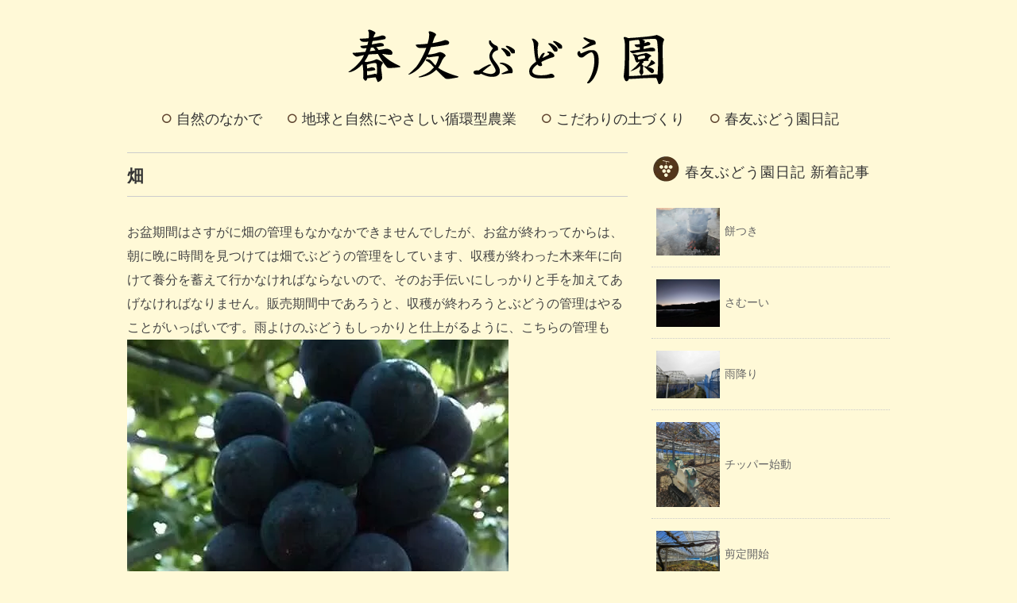

--- FILE ---
content_type: text/html; charset=UTF-8
request_url: https://harutomobudo.com/728/
body_size: 5868
content:
<!DOCTYPE html>
<html lang="ja" id="html">
<head>
<!-- wexal_pst_init.js does not exist -->
<!-- engagement_delay.js does not exist -->
<link rel="dns-prefetch" href="//www.googletagmanager.com/">
<link rel="preconnect" href="//www.googletagmanager.com/">
<link rel="dns-prefetch" href="//ajax.googleapis.com/">
<title>畑 - 春友ぶどう園</title>
<meta charset="utf-8">
<meta name="viewport" content="width=device-width, initial-scale=1.0">
<link rel="stylesheet" href="https://harutomobudo.com/wp-content/themes/harutomobudo/responsive.css" type="text/css" media="screen, print"/>
<link rel="stylesheet" href="https://harutomobudo.com/wp-content/themes/harutomobudo-child/style.css" type="text/css" media="screen, print"/>
<link rel="alternate" type="application/atom+xml" title="春友ぶどう園 Atom Feed" href="https://harutomobudo.com/feed/atom/"/>
<link rel="alternate" type="application/rss+xml" title="春友ぶどう園 RSS Feed" href="https://harutomobudo.com/feed/"/>
<!--[if lt IE 9]>
<script src="/js/html5shiv.min.js"></script>
<![endif]-->
<meta name='robots' content='max-image-preview:large'/>
<link rel='dns-prefetch' href='//ajax.googleapis.com'/>
<link rel='stylesheet' id='wp-block-library-css' href='https://harutomobudo.com/wp-includes/css/dist/block-library/style.min.css?ver=6.2.8' type='text/css' media='all'/>
<link rel='stylesheet' id='classic-theme-styles-css' href='https://harutomobudo.com/wp-includes/css/classic-themes.min.css?ver=6.2.8' type='text/css' media='all'/>
<style id='global-styles-inline-css' type='text/css'>
body{--wp--preset--color--black: #000000;--wp--preset--color--cyan-bluish-gray: #abb8c3;--wp--preset--color--white: #ffffff;--wp--preset--color--pale-pink: #f78da7;--wp--preset--color--vivid-red: #cf2e2e;--wp--preset--color--luminous-vivid-orange: #ff6900;--wp--preset--color--luminous-vivid-amber: #fcb900;--wp--preset--color--light-green-cyan: #7bdcb5;--wp--preset--color--vivid-green-cyan: #00d084;--wp--preset--color--pale-cyan-blue: #8ed1fc;--wp--preset--color--vivid-cyan-blue: #0693e3;--wp--preset--color--vivid-purple: #9b51e0;--wp--preset--gradient--vivid-cyan-blue-to-vivid-purple: linear-gradient(135deg,rgba(6,147,227,1) 0%,rgb(155,81,224) 100%);--wp--preset--gradient--light-green-cyan-to-vivid-green-cyan: linear-gradient(135deg,rgb(122,220,180) 0%,rgb(0,208,130) 100%);--wp--preset--gradient--luminous-vivid-amber-to-luminous-vivid-orange: linear-gradient(135deg,rgba(252,185,0,1) 0%,rgba(255,105,0,1) 100%);--wp--preset--gradient--luminous-vivid-orange-to-vivid-red: linear-gradient(135deg,rgba(255,105,0,1) 0%,rgb(207,46,46) 100%);--wp--preset--gradient--very-light-gray-to-cyan-bluish-gray: linear-gradient(135deg,rgb(238,238,238) 0%,rgb(169,184,195) 100%);--wp--preset--gradient--cool-to-warm-spectrum: linear-gradient(135deg,rgb(74,234,220) 0%,rgb(151,120,209) 20%,rgb(207,42,186) 40%,rgb(238,44,130) 60%,rgb(251,105,98) 80%,rgb(254,248,76) 100%);--wp--preset--gradient--blush-light-purple: linear-gradient(135deg,rgb(255,206,236) 0%,rgb(152,150,240) 100%);--wp--preset--gradient--blush-bordeaux: linear-gradient(135deg,rgb(254,205,165) 0%,rgb(254,45,45) 50%,rgb(107,0,62) 100%);--wp--preset--gradient--luminous-dusk: linear-gradient(135deg,rgb(255,203,112) 0%,rgb(199,81,192) 50%,rgb(65,88,208) 100%);--wp--preset--gradient--pale-ocean: linear-gradient(135deg,rgb(255,245,203) 0%,rgb(182,227,212) 50%,rgb(51,167,181) 100%);--wp--preset--gradient--electric-grass: linear-gradient(135deg,rgb(202,248,128) 0%,rgb(113,206,126) 100%);--wp--preset--gradient--midnight: linear-gradient(135deg,rgb(2,3,129) 0%,rgb(40,116,252) 100%);--wp--preset--duotone--dark-grayscale: url('#wp-duotone-dark-grayscale');--wp--preset--duotone--grayscale: url('#wp-duotone-grayscale');--wp--preset--duotone--purple-yellow: url('#wp-duotone-purple-yellow');--wp--preset--duotone--blue-red: url('#wp-duotone-blue-red');--wp--preset--duotone--midnight: url('#wp-duotone-midnight');--wp--preset--duotone--magenta-yellow: url('#wp-duotone-magenta-yellow');--wp--preset--duotone--purple-green: url('#wp-duotone-purple-green');--wp--preset--duotone--blue-orange: url('#wp-duotone-blue-orange');--wp--preset--font-size--small: 13px;--wp--preset--font-size--medium: 20px;--wp--preset--font-size--large: 36px;--wp--preset--font-size--x-large: 42px;--wp--preset--spacing--20: 0.44rem;--wp--preset--spacing--30: 0.67rem;--wp--preset--spacing--40: 1rem;--wp--preset--spacing--50: 1.5rem;--wp--preset--spacing--60: 2.25rem;--wp--preset--spacing--70: 3.38rem;--wp--preset--spacing--80: 5.06rem;--wp--preset--shadow--natural: 6px 6px 9px rgba(0, 0, 0, 0.2);--wp--preset--shadow--deep: 12px 12px 50px rgba(0, 0, 0, 0.4);--wp--preset--shadow--sharp: 6px 6px 0px rgba(0, 0, 0, 0.2);--wp--preset--shadow--outlined: 6px 6px 0px -3px rgba(255, 255, 255, 1), 6px 6px rgba(0, 0, 0, 1);--wp--preset--shadow--crisp: 6px 6px 0px rgba(0, 0, 0, 1);}:where(.is-layout-flex){gap: 0.5em;}body .is-layout-flow > .alignleft{float: left;margin-inline-start: 0;margin-inline-end: 2em;}body .is-layout-flow > .alignright{float: right;margin-inline-start: 2em;margin-inline-end: 0;}body .is-layout-flow > .aligncenter{margin-left: auto !important;margin-right: auto !important;}body .is-layout-constrained > .alignleft{float: left;margin-inline-start: 0;margin-inline-end: 2em;}body .is-layout-constrained > .alignright{float: right;margin-inline-start: 2em;margin-inline-end: 0;}body .is-layout-constrained > .aligncenter{margin-left: auto !important;margin-right: auto !important;}body .is-layout-constrained > :where(:not(.alignleft):not(.alignright):not(.alignfull)){max-width: var(--wp--style--global--content-size);margin-left: auto !important;margin-right: auto !important;}body .is-layout-constrained > .alignwide{max-width: var(--wp--style--global--wide-size);}body .is-layout-flex{display: flex;}body .is-layout-flex{flex-wrap: wrap;align-items: center;}body .is-layout-flex > *{margin: 0;}:where(.wp-block-columns.is-layout-flex){gap: 2em;}.has-black-color{color: var(--wp--preset--color--black) !important;}.has-cyan-bluish-gray-color{color: var(--wp--preset--color--cyan-bluish-gray) !important;}.has-white-color{color: var(--wp--preset--color--white) !important;}.has-pale-pink-color{color: var(--wp--preset--color--pale-pink) !important;}.has-vivid-red-color{color: var(--wp--preset--color--vivid-red) !important;}.has-luminous-vivid-orange-color{color: var(--wp--preset--color--luminous-vivid-orange) !important;}.has-luminous-vivid-amber-color{color: var(--wp--preset--color--luminous-vivid-amber) !important;}.has-light-green-cyan-color{color: var(--wp--preset--color--light-green-cyan) !important;}.has-vivid-green-cyan-color{color: var(--wp--preset--color--vivid-green-cyan) !important;}.has-pale-cyan-blue-color{color: var(--wp--preset--color--pale-cyan-blue) !important;}.has-vivid-cyan-blue-color{color: var(--wp--preset--color--vivid-cyan-blue) !important;}.has-vivid-purple-color{color: var(--wp--preset--color--vivid-purple) !important;}.has-black-background-color{background-color: var(--wp--preset--color--black) !important;}.has-cyan-bluish-gray-background-color{background-color: var(--wp--preset--color--cyan-bluish-gray) !important;}.has-white-background-color{background-color: var(--wp--preset--color--white) !important;}.has-pale-pink-background-color{background-color: var(--wp--preset--color--pale-pink) !important;}.has-vivid-red-background-color{background-color: var(--wp--preset--color--vivid-red) !important;}.has-luminous-vivid-orange-background-color{background-color: var(--wp--preset--color--luminous-vivid-orange) !important;}.has-luminous-vivid-amber-background-color{background-color: var(--wp--preset--color--luminous-vivid-amber) !important;}.has-light-green-cyan-background-color{background-color: var(--wp--preset--color--light-green-cyan) !important;}.has-vivid-green-cyan-background-color{background-color: var(--wp--preset--color--vivid-green-cyan) !important;}.has-pale-cyan-blue-background-color{background-color: var(--wp--preset--color--pale-cyan-blue) !important;}.has-vivid-cyan-blue-background-color{background-color: var(--wp--preset--color--vivid-cyan-blue) !important;}.has-vivid-purple-background-color{background-color: var(--wp--preset--color--vivid-purple) !important;}.has-black-border-color{border-color: var(--wp--preset--color--black) !important;}.has-cyan-bluish-gray-border-color{border-color: var(--wp--preset--color--cyan-bluish-gray) !important;}.has-white-border-color{border-color: var(--wp--preset--color--white) !important;}.has-pale-pink-border-color{border-color: var(--wp--preset--color--pale-pink) !important;}.has-vivid-red-border-color{border-color: var(--wp--preset--color--vivid-red) !important;}.has-luminous-vivid-orange-border-color{border-color: var(--wp--preset--color--luminous-vivid-orange) !important;}.has-luminous-vivid-amber-border-color{border-color: var(--wp--preset--color--luminous-vivid-amber) !important;}.has-light-green-cyan-border-color{border-color: var(--wp--preset--color--light-green-cyan) !important;}.has-vivid-green-cyan-border-color{border-color: var(--wp--preset--color--vivid-green-cyan) !important;}.has-pale-cyan-blue-border-color{border-color: var(--wp--preset--color--pale-cyan-blue) !important;}.has-vivid-cyan-blue-border-color{border-color: var(--wp--preset--color--vivid-cyan-blue) !important;}.has-vivid-purple-border-color{border-color: var(--wp--preset--color--vivid-purple) !important;}.has-vivid-cyan-blue-to-vivid-purple-gradient-background{background: var(--wp--preset--gradient--vivid-cyan-blue-to-vivid-purple) !important;}.has-light-green-cyan-to-vivid-green-cyan-gradient-background{background: var(--wp--preset--gradient--light-green-cyan-to-vivid-green-cyan) !important;}.has-luminous-vivid-amber-to-luminous-vivid-orange-gradient-background{background: var(--wp--preset--gradient--luminous-vivid-amber-to-luminous-vivid-orange) !important;}.has-luminous-vivid-orange-to-vivid-red-gradient-background{background: var(--wp--preset--gradient--luminous-vivid-orange-to-vivid-red) !important;}.has-very-light-gray-to-cyan-bluish-gray-gradient-background{background: var(--wp--preset--gradient--very-light-gray-to-cyan-bluish-gray) !important;}.has-cool-to-warm-spectrum-gradient-background{background: var(--wp--preset--gradient--cool-to-warm-spectrum) !important;}.has-blush-light-purple-gradient-background{background: var(--wp--preset--gradient--blush-light-purple) !important;}.has-blush-bordeaux-gradient-background{background: var(--wp--preset--gradient--blush-bordeaux) !important;}.has-luminous-dusk-gradient-background{background: var(--wp--preset--gradient--luminous-dusk) !important;}.has-pale-ocean-gradient-background{background: var(--wp--preset--gradient--pale-ocean) !important;}.has-electric-grass-gradient-background{background: var(--wp--preset--gradient--electric-grass) !important;}.has-midnight-gradient-background{background: var(--wp--preset--gradient--midnight) !important;}.has-small-font-size{font-size: var(--wp--preset--font-size--small) !important;}.has-medium-font-size{font-size: var(--wp--preset--font-size--medium) !important;}.has-large-font-size{font-size: var(--wp--preset--font-size--large) !important;}.has-x-large-font-size{font-size: var(--wp--preset--font-size--x-large) !important;}
.wp-block-navigation a:where(:not(.wp-element-button)){color: inherit;}
:where(.wp-block-columns.is-layout-flex){gap: 2em;}
.wp-block-pullquote{font-size: 1.5em;line-height: 1.6;}
</style>
<link rel='stylesheet' id='arve-main-css' href='https://harutomobudo.com/wp-content/plugins/advanced-responsive-video-embedder/build/main.css?ver=b087dd41bba279baeb77' type='text/css' media='all'/>
<link rel='stylesheet' id='responsive-lightbox-prettyphoto-css' href='https://harutomobudo.com/wp-content/plugins/responsive-lightbox/assets/prettyphoto/prettyPhoto.min.css?ver=2.4.5' type='text/css' media='all'/>
<link rel='stylesheet' id='wp-pagenavi-css' href='https://harutomobudo.com/wp-content/plugins/wp-pagenavi/pagenavi-css.css?ver=2.70' type='text/css' media='all'/>
<script type='text/javascript' src='https://ajax.googleapis.com/ajax/libs/jquery/1.7.1/jquery.min.js?ver=1.7.1' id='jquery-js'></script>
<script type='text/javascript' src='https://harutomobudo.com/wp-content/plugins/responsive-lightbox/assets/prettyphoto/jquery.prettyPhoto.min.js?ver=2.4.5' id='responsive-lightbox-prettyphoto-js'></script>
<script type='text/javascript' src='https://harutomobudo.com/wp-includes/js/underscore.min.js?ver=1.13.4' id='underscore-js'></script>
<script type='text/javascript' src='https://harutomobudo.com/wp-content/plugins/responsive-lightbox/assets/infinitescroll/infinite-scroll.pkgd.min.js?ver=6.2.8' id='responsive-lightbox-infinite-scroll-js'></script>
<script type='text/javascript' id='responsive-lightbox-js-before'>
var rlArgs = {"script":"prettyphoto","selector":"lightbox","customEvents":"","activeGalleries":true,"animationSpeed":"normal","slideshow":false,"slideshowDelay":5000,"slideshowAutoplay":false,"opacity":"0.75","showTitle":false,"allowResize":true,"allowExpand":true,"width":1080,"height":720,"separator":"\/","theme":"pp_default","horizontalPadding":20,"hideFlash":false,"wmode":"opaque","videoAutoplay":false,"modal":false,"deeplinking":false,"overlayGallery":true,"keyboardShortcuts":true,"social":false,"woocommerce_gallery":false,"ajaxurl":"https:\/\/harutomobudo.com\/wp-admin\/admin-ajax.php","nonce":"eb1c139eff","preview":false,"postId":728,"scriptExtension":false};
</script>
<script type='text/javascript' src='https://harutomobudo.com/wp-content/plugins/responsive-lightbox/js/front.js?ver=2.4.5' id='responsive-lightbox-js'></script>
<link rel="https://api.w.org/" href="https://harutomobudo.com/wp-json/"/><link rel="alternate" type="application/json" href="https://harutomobudo.com/wp-json/wp/v2/posts/728"/><link rel='shortlink' href='https://harutomobudo.com/?p=728'/>
<link rel="alternate" type="application/json+oembed" href="https://harutomobudo.com/wp-json/oembed/1.0/embed?url=https%3A%2F%2Fharutomobudo.com%2F728%2F"/>
<link rel="alternate" type="text/xml+oembed" href="https://harutomobudo.com/wp-json/oembed/1.0/embed?url=https%3A%2F%2Fharutomobudo.com%2F728%2F&#038;format=xml"/>
<!-- GA Google Analytics @ https://m0n.co/ga -->
<script async src="https://www.googletagmanager.com/gtag/js?id=G-3DT6VF8EZ0"></script>
<script>
			window.dataLayer = window.dataLayer || [];
			function gtag(){dataLayer.push(arguments);}
			gtag('js', new Date());
			gtag('config', 'G-3DT6VF8EZ0');
		</script>
<script type="text/javascript" src="https://harutomobudo.com/wp-content/themes/harutomobudo/jquery/scrolltopcontrol.js"></script>
<script src="https://harutomobudo.com/wp-content/themes/harutomobudo/jquery/jquery.cycle2.js" type="text/javascript"></script>
<script src="https://harutomobudo.com/wp-content/themes/harutomobudo/jquery/jquery.cycle2.carousel.js" type="text/javascript"></script>
<script type="text/javascript">
 $().ready(function() {
   $(document).ready(
     function(){
     $("a img").hover(function(){
     $(this).fadeTo(200, 0.8);
     },function(){
     $(this).fadeTo(300, 1.0);
     });
   });
 });
</script>
</head>
<body class="post-template-default single single-post postid-728 single-format-standard">
<header id="header">
<div class="header-inner">
<div class="logo_title">
<a href="https://harutomobudo.com" title="春友ぶどう園"><img src="/images/logo.png" alt="春友ぶどう園"/></a>
</div>
</div>
</header>
<div class="clear"></div>
<nav id="nav" class="main-navigation" role="navigation">
<div class="menu-topnav-container"><ul id="menu-topnav" class="nav-menu"><li id="menu-item-34" class="menu-item menu-item-type-post_type menu-item-object-page menu-item-34"><a href="https://harutomobudo.com/nature/">自然のなかで</a></li>
<li id="menu-item-33" class="menu-item menu-item-type-post_type menu-item-object-page menu-item-33"><a href="https://harutomobudo.com/jyunkan/">地球と自然にやさしい循環型農業</a></li>
<li id="menu-item-27" class="menu-item menu-item-type-post_type menu-item-object-page menu-item-27"><a href="https://harutomobudo.com/tsuchi/">こだわりの土づくり</a></li>
<li id="menu-item-1766" class="menu-item menu-item-type-post_type menu-item-object-page menu-item-1766"><a href="https://harutomobudo.com/blog/">春友ぶどう園日記</a></li>
</ul></div></nav>
<div class="clear"></div>
<div class="wrapper">
<div id="main">
<div class="row">
<article class="twothird">
<h1 class="blog-title">畑</h1>
<p>お盆期間はさすがに畑の管理もなかなかできませんでしたが、お盆が終わってからは、朝に晩に時間を見つけては畑でぶどうの管理をしています、収穫が終わった木来年に向けて養分を蓄えて行かなければならないので、そのお手伝いにしっかりと手を加えてあげなければなりません。販売期間中であろうと、収穫が終わろうとぶどうの管理はやることがいっぱいです。雨よけのぶどうもしっかりと仕上がるように、こちらの管理も<img decoding="async" class="alignnone size-medium wp-image-1493" src="https://harutomobudo.com/images/post/20130822-480x640.jpg" alt="雨よけのぶどう" width="480" height="640"/><br/>雨よけのぶどうも順調な仕上がりを見せています。雨よけも天気も良かったし良い出来になりそうです。 露地、雨よけは9月1日オープン予定です。</p>
<div class="row widget-adspace">
<article>
<div id="topbox">
</div>
</article>
</div>
<div id="blog-foot">2013-08-22 ｜ <a href="https://harutomobudo.com/category/%e3%81%b6%e3%81%a9%e3%81%86%e5%9c%92%e3%81%ae%e6%97%a5%e3%80%85/" rel="category tag">ぶどう園の日々</a> ｜ </div>
<div id="next">
<span class="left"><a href="https://harutomobudo.com/729/" rel="next">＜ 露地・雨よけオープン</a></span>
<span class="right"><a href="https://harutomobudo.com/727/" rel="prev">暑い日は ＞</a></span>
<div class="clear"></div>
</div>
<div class="row widget-adspace">
<article>
<div id="topbox">
</div>
</article>
</div>
</article>
<article class="third">
<div id="sidebar">
<div id="sidebox">
</div>
<div id="sidebox-new">
<div class="sidebar-title">春友ぶどう園日記 新着記事</div>
<ul>
<li><table class="similar-side"><tr><th><a href="https://harutomobudo.com/6182/"><img width="2560" height="1920" src="https://harutomobudo.com/images/post/20251228_071450-scaled.jpg" class="attachment-post-thumbnail size-post-thumbnail wp-post-image" alt="" decoding="async" loading="lazy" srcset="https://harutomobudo.com/images/post/20251228_071450-scaled.jpg 2560w, https://harutomobudo.com/images/post/20251228_071450-480x360.jpg 480w, https://harutomobudo.com/images/post/20251228_071450-768x576.jpg 768w, https://harutomobudo.com/images/post/20251228_071450-1536x1152.jpg 1536w, https://harutomobudo.com/images/post/20251228_071450-2048x1536.jpg 2048w" sizes="(max-width: 2560px) 100vw, 2560px"/></a></th>
<td><a href="https://harutomobudo.com/6182/" title="餅つき"> 餅つき</a></td></tr></table></li>
<li><table class="similar-side"><tr><th><a href="https://harutomobudo.com/6175/"><img width="2560" height="1920" src="https://harutomobudo.com/images/post/20251226_170317-scaled.jpg" class="attachment-post-thumbnail size-post-thumbnail wp-post-image" alt="" decoding="async" loading="lazy" srcset="https://harutomobudo.com/images/post/20251226_170317-scaled.jpg 2560w, https://harutomobudo.com/images/post/20251226_170317-480x360.jpg 480w, https://harutomobudo.com/images/post/20251226_170317-768x576.jpg 768w, https://harutomobudo.com/images/post/20251226_170317-1536x1152.jpg 1536w, https://harutomobudo.com/images/post/20251226_170317-2048x1536.jpg 2048w" sizes="(max-width: 2560px) 100vw, 2560px"/></a></th>
<td><a href="https://harutomobudo.com/6175/" title="さむーい"> さむーい</a></td></tr></table></li>
<li><table class="similar-side"><tr><th><a href="https://harutomobudo.com/6172/"><img width="2560" height="1920" src="https://harutomobudo.com/images/post/20251224_144815-scaled.jpg" class="attachment-post-thumbnail size-post-thumbnail wp-post-image" alt="" decoding="async" loading="lazy" srcset="https://harutomobudo.com/images/post/20251224_144815-scaled.jpg 2560w, https://harutomobudo.com/images/post/20251224_144815-480x360.jpg 480w, https://harutomobudo.com/images/post/20251224_144815-768x576.jpg 768w, https://harutomobudo.com/images/post/20251224_144815-1536x1152.jpg 1536w, https://harutomobudo.com/images/post/20251224_144815-2048x1536.jpg 2048w" sizes="(max-width: 2560px) 100vw, 2560px"/></a></th>
<td><a href="https://harutomobudo.com/6172/" title="雨降り"> 雨降り</a></td></tr></table></li>
<li><table class="similar-side"><tr><th><a href="https://harutomobudo.com/6166/"><img width="1920" height="2560" src="https://harutomobudo.com/images/post/20251212_115235-scaled.jpg" class="attachment-post-thumbnail size-post-thumbnail wp-post-image" alt="" decoding="async" loading="lazy" srcset="https://harutomobudo.com/images/post/20251212_115235-scaled.jpg 1920w, https://harutomobudo.com/images/post/20251212_115235-480x640.jpg 480w, https://harutomobudo.com/images/post/20251212_115235-768x1024.jpg 768w, https://harutomobudo.com/images/post/20251212_115235-1152x1536.jpg 1152w, https://harutomobudo.com/images/post/20251212_115235-1536x2048.jpg 1536w" sizes="(max-width: 1920px) 100vw, 1920px"/></a></th>
<td><a href="https://harutomobudo.com/6166/" title="チッパー始動"> チッパー始動</a></td></tr></table></li>
<li><table class="similar-side"><tr><th><a href="https://harutomobudo.com/6162/"><img width="2560" height="1920" src="https://harutomobudo.com/images/post/20251204_141838-scaled.jpg" class="attachment-post-thumbnail size-post-thumbnail wp-post-image" alt="" decoding="async" loading="lazy" srcset="https://harutomobudo.com/images/post/20251204_141838-scaled.jpg 2560w, https://harutomobudo.com/images/post/20251204_141838-480x360.jpg 480w, https://harutomobudo.com/images/post/20251204_141838-768x576.jpg 768w, https://harutomobudo.com/images/post/20251204_141838-1536x1152.jpg 1536w, https://harutomobudo.com/images/post/20251204_141838-2048x1536.jpg 2048w" sizes="(max-width: 2560px) 100vw, 2560px"/></a></th>
<td><a href="https://harutomobudo.com/6162/" title="剪定開始"> 剪定開始</a></td></tr></table></li>
</ul>
</div>
<div id="sidebox">
<div id="categories-2" class="widget widget_categories"><div class="sidebar-title">カテゴリー</div>
<ul>
<li class="cat-item cat-item-16"><a href="https://harutomobudo.com/category/%e3%81%8a%e7%9f%a5%e3%82%89%e3%81%9b/">お知らせ</a> (9)
</li>
<li class="cat-item cat-item-4"><a href="https://harutomobudo.com/category/%e3%81%b6%e3%81%a9%e3%81%86/">ぶどう</a> (44)
</li>
<li class="cat-item cat-item-9"><a href="https://harutomobudo.com/category/%e3%81%b6%e3%81%a9%e3%81%86%e5%9c%92%e3%81%ae%e6%97%a5%e3%80%85/">ぶどう園の日々</a> (268)
</li>
<li class="cat-item cat-item-15"><a href="https://harutomobudo.com/category/%e3%83%af%e3%83%b3%e3%82%b3%e9%81%94/">ワンコ達</a> (12)
</li>
<li class="cat-item cat-item-10"><a href="https://harutomobudo.com/category/movie/">動画</a> (14)
</li>
<li class="cat-item cat-item-13"><a href="https://harutomobudo.com/category/%e5%9c%9f%e3%81%ae%e8%a9%b1/">土の話</a> (33)
</li>
<li class="cat-item cat-item-1"><a href="https://harutomobudo.com/category/diary/">春友ぶどう園日記</a> (579)
</li>
<li class="cat-item cat-item-14"><a href="https://harutomobudo.com/category/%e7%95%91%e3%81%ae%e6%a7%98%e5%ad%90/">畑の様子</a> (15)
</li>
<li class="cat-item cat-item-5"><a href="https://harutomobudo.com/category/nature/">自然</a> (97)
</li>
</ul>
</div><div id="archives-2" class="widget widget_archive"><div class="sidebar-title">アーカイブ</div>	<label class="screen-reader-text" for="archives-dropdown-2">アーカイブ</label>
<select id="archives-dropdown-2" name="archive-dropdown">
<option value="">月を選択</option>
<option value='https://harutomobudo.com/date/2025/12/'> 2025年12月 </option>
<option value='https://harutomobudo.com/date/2025/11/'> 2025年11月 </option>
<option value='https://harutomobudo.com/date/2025/10/'> 2025年10月 </option>
<option value='https://harutomobudo.com/date/2025/09/'> 2025年9月 </option>
<option value='https://harutomobudo.com/date/2025/08/'> 2025年8月 </option>
<option value='https://harutomobudo.com/date/2025/07/'> 2025年7月 </option>
<option value='https://harutomobudo.com/date/2025/03/'> 2025年3月 </option>
<option value='https://harutomobudo.com/date/2025/02/'> 2025年2月 </option>
<option value='https://harutomobudo.com/date/2025/01/'> 2025年1月 </option>
<option value='https://harutomobudo.com/date/2024/12/'> 2024年12月 </option>
<option value='https://harutomobudo.com/date/2024/11/'> 2024年11月 </option>
<option value='https://harutomobudo.com/date/2024/10/'> 2024年10月 </option>
<option value='https://harutomobudo.com/date/2024/09/'> 2024年9月 </option>
<option value='https://harutomobudo.com/date/2024/08/'> 2024年8月 </option>
<option value='https://harutomobudo.com/date/2024/07/'> 2024年7月 </option>
<option value='https://harutomobudo.com/date/2024/05/'> 2024年5月 </option>
<option value='https://harutomobudo.com/date/2024/04/'> 2024年4月 </option>
<option value='https://harutomobudo.com/date/2024/03/'> 2024年3月 </option>
<option value='https://harutomobudo.com/date/2024/02/'> 2024年2月 </option>
<option value='https://harutomobudo.com/date/2024/01/'> 2024年1月 </option>
<option value='https://harutomobudo.com/date/2023/12/'> 2023年12月 </option>
<option value='https://harutomobudo.com/date/2023/11/'> 2023年11月 </option>
<option value='https://harutomobudo.com/date/2023/10/'> 2023年10月 </option>
<option value='https://harutomobudo.com/date/2023/09/'> 2023年9月 </option>
<option value='https://harutomobudo.com/date/2023/08/'> 2023年8月 </option>
<option value='https://harutomobudo.com/date/2023/07/'> 2023年7月 </option>
<option value='https://harutomobudo.com/date/2022/11/'> 2022年11月 </option>
<option value='https://harutomobudo.com/date/2022/10/'> 2022年10月 </option>
<option value='https://harutomobudo.com/date/2022/09/'> 2022年9月 </option>
<option value='https://harutomobudo.com/date/2022/08/'> 2022年8月 </option>
<option value='https://harutomobudo.com/date/2021/08/'> 2021年8月 </option>
<option value='https://harutomobudo.com/date/2020/07/'> 2020年7月 </option>
<option value='https://harutomobudo.com/date/2019/11/'> 2019年11月 </option>
<option value='https://harutomobudo.com/date/2019/10/'> 2019年10月 </option>
<option value='https://harutomobudo.com/date/2019/09/'> 2019年9月 </option>
<option value='https://harutomobudo.com/date/2019/08/'> 2019年8月 </option>
<option value='https://harutomobudo.com/date/2019/07/'> 2019年7月 </option>
<option value='https://harutomobudo.com/date/2019/05/'> 2019年5月 </option>
<option value='https://harutomobudo.com/date/2019/02/'> 2019年2月 </option>
<option value='https://harutomobudo.com/date/2019/01/'> 2019年1月 </option>
<option value='https://harutomobudo.com/date/2018/12/'> 2018年12月 </option>
<option value='https://harutomobudo.com/date/2018/11/'> 2018年11月 </option>
<option value='https://harutomobudo.com/date/2018/10/'> 2018年10月 </option>
<option value='https://harutomobudo.com/date/2018/09/'> 2018年9月 </option>
<option value='https://harutomobudo.com/date/2018/08/'> 2018年8月 </option>
<option value='https://harutomobudo.com/date/2018/07/'> 2018年7月 </option>
<option value='https://harutomobudo.com/date/2018/06/'> 2018年6月 </option>
<option value='https://harutomobudo.com/date/2018/05/'> 2018年5月 </option>
<option value='https://harutomobudo.com/date/2018/03/'> 2018年3月 </option>
<option value='https://harutomobudo.com/date/2018/02/'> 2018年2月 </option>
<option value='https://harutomobudo.com/date/2018/01/'> 2018年1月 </option>
<option value='https://harutomobudo.com/date/2017/12/'> 2017年12月 </option>
<option value='https://harutomobudo.com/date/2017/11/'> 2017年11月 </option>
<option value='https://harutomobudo.com/date/2017/10/'> 2017年10月 </option>
<option value='https://harutomobudo.com/date/2017/09/'> 2017年9月 </option>
<option value='https://harutomobudo.com/date/2017/08/'> 2017年8月 </option>
<option value='https://harutomobudo.com/date/2017/07/'> 2017年7月 </option>
<option value='https://harutomobudo.com/date/2017/06/'> 2017年6月 </option>
<option value='https://harutomobudo.com/date/2017/05/'> 2017年5月 </option>
<option value='https://harutomobudo.com/date/2017/04/'> 2017年4月 </option>
<option value='https://harutomobudo.com/date/2017/03/'> 2017年3月 </option>
<option value='https://harutomobudo.com/date/2017/02/'> 2017年2月 </option>
<option value='https://harutomobudo.com/date/2017/01/'> 2017年1月 </option>
<option value='https://harutomobudo.com/date/2016/12/'> 2016年12月 </option>
<option value='https://harutomobudo.com/date/2016/11/'> 2016年11月 </option>
<option value='https://harutomobudo.com/date/2016/10/'> 2016年10月 </option>
<option value='https://harutomobudo.com/date/2016/09/'> 2016年9月 </option>
<option value='https://harutomobudo.com/date/2016/08/'> 2016年8月 </option>
<option value='https://harutomobudo.com/date/2016/07/'> 2016年7月 </option>
<option value='https://harutomobudo.com/date/2016/06/'> 2016年6月 </option>
<option value='https://harutomobudo.com/date/2016/05/'> 2016年5月 </option>
<option value='https://harutomobudo.com/date/2016/04/'> 2016年4月 </option>
<option value='https://harutomobudo.com/date/2016/03/'> 2016年3月 </option>
<option value='https://harutomobudo.com/date/2016/02/'> 2016年2月 </option>
<option value='https://harutomobudo.com/date/2016/01/'> 2016年1月 </option>
<option value='https://harutomobudo.com/date/2015/12/'> 2015年12月 </option>
<option value='https://harutomobudo.com/date/2015/11/'> 2015年11月 </option>
<option value='https://harutomobudo.com/date/2015/10/'> 2015年10月 </option>
<option value='https://harutomobudo.com/date/2015/09/'> 2015年9月 </option>
<option value='https://harutomobudo.com/date/2015/08/'> 2015年8月 </option>
<option value='https://harutomobudo.com/date/2015/07/'> 2015年7月 </option>
<option value='https://harutomobudo.com/date/2015/06/'> 2015年6月 </option>
<option value='https://harutomobudo.com/date/2015/05/'> 2015年5月 </option>
<option value='https://harutomobudo.com/date/2015/04/'> 2015年4月 </option>
<option value='https://harutomobudo.com/date/2015/03/'> 2015年3月 </option>
<option value='https://harutomobudo.com/date/2015/02/'> 2015年2月 </option>
<option value='https://harutomobudo.com/date/2015/01/'> 2015年1月 </option>
<option value='https://harutomobudo.com/date/2014/12/'> 2014年12月 </option>
<option value='https://harutomobudo.com/date/2014/11/'> 2014年11月 </option>
<option value='https://harutomobudo.com/date/2014/10/'> 2014年10月 </option>
<option value='https://harutomobudo.com/date/2014/09/'> 2014年9月 </option>
<option value='https://harutomobudo.com/date/2014/08/'> 2014年8月 </option>
<option value='https://harutomobudo.com/date/2014/07/'> 2014年7月 </option>
<option value='https://harutomobudo.com/date/2014/06/'> 2014年6月 </option>
<option value='https://harutomobudo.com/date/2014/05/'> 2014年5月 </option>
<option value='https://harutomobudo.com/date/2014/04/'> 2014年4月 </option>
<option value='https://harutomobudo.com/date/2014/03/'> 2014年3月 </option>
<option value='https://harutomobudo.com/date/2014/02/'> 2014年2月 </option>
<option value='https://harutomobudo.com/date/2014/01/'> 2014年1月 </option>
<option value='https://harutomobudo.com/date/2013/12/'> 2013年12月 </option>
<option value='https://harutomobudo.com/date/2013/11/'> 2013年11月 </option>
<option value='https://harutomobudo.com/date/2013/10/'> 2013年10月 </option>
<option value='https://harutomobudo.com/date/2013/09/'> 2013年9月 </option>
<option value='https://harutomobudo.com/date/2013/08/'> 2013年8月 </option>
<option value='https://harutomobudo.com/date/2013/07/'> 2013年7月 </option>
<option value='https://harutomobudo.com/date/2013/06/'> 2013年6月 </option>
<option value='https://harutomobudo.com/date/2013/05/'> 2013年5月 </option>
<option value='https://harutomobudo.com/date/2013/04/'> 2013年4月 </option>
<option value='https://harutomobudo.com/date/2013/03/'> 2013年3月 </option>
<option value='https://harutomobudo.com/date/2013/02/'> 2013年2月 </option>
<option value='https://harutomobudo.com/date/2013/01/'> 2013年1月 </option>
<option value='https://harutomobudo.com/date/2012/12/'> 2012年12月 </option>
<option value='https://harutomobudo.com/date/2012/11/'> 2012年11月 </option>
<option value='https://harutomobudo.com/date/2012/10/'> 2012年10月 </option>
<option value='https://harutomobudo.com/date/2012/09/'> 2012年9月 </option>
<option value='https://harutomobudo.com/date/2012/08/'> 2012年8月 </option>
<option value='https://harutomobudo.com/date/2012/07/'> 2012年7月 </option>
<option value='https://harutomobudo.com/date/2012/06/'> 2012年6月 </option>
<option value='https://harutomobudo.com/date/2012/05/'> 2012年5月 </option>
<option value='https://harutomobudo.com/date/2012/04/'> 2012年4月 </option>
<option value='https://harutomobudo.com/date/2012/03/'> 2012年3月 </option>
<option value='https://harutomobudo.com/date/2012/02/'> 2012年2月 </option>
<option value='https://harutomobudo.com/date/2012/01/'> 2012年1月 </option>
<option value='https://harutomobudo.com/date/2011/12/'> 2011年12月 </option>
<option value='https://harutomobudo.com/date/2011/11/'> 2011年11月 </option>
<option value='https://harutomobudo.com/date/2011/10/'> 2011年10月 </option>
<option value='https://harutomobudo.com/date/2011/09/'> 2011年9月 </option>
<option value='https://harutomobudo.com/date/2011/08/'> 2011年8月 </option>
<option value='https://harutomobudo.com/date/2011/07/'> 2011年7月 </option>
<option value='https://harutomobudo.com/date/2011/06/'> 2011年6月 </option>
<option value='https://harutomobudo.com/date/2011/05/'> 2011年5月 </option>
<option value='https://harutomobudo.com/date/2011/04/'> 2011年4月 </option>
<option value='https://harutomobudo.com/date/2011/03/'> 2011年3月 </option>
<option value='https://harutomobudo.com/date/2011/02/'> 2011年2月 </option>
</select>
<script type="text/javascript">
/* <![CDATA[ */
(function() {
	var dropdown = document.getElementById( "archives-dropdown-2" );
	function onSelectChange() {
		if ( dropdown.options[ dropdown.selectedIndex ].value !== '' ) {
			document.location.href = this.options[ this.selectedIndex ].value;
		}
	}
	dropdown.onchange = onSelectChange;
})();
/* ]]> */
</script>
</div></div>
</div>
</article>
</div>
</div>
</div>
<footer id="footer">
<div class="footer-inner">
<div class="row">
<article class="third">
<div id="topbox">
</div>
</article>
<article class="third">
<div id="topbox">
</div>
</article>
<article class="third">
<div id="topbox">
</div>
</article>
</div>
<div class="clear"></div>
<div class="footerlink">
<ul>
<li><a href="/">HOME</a></li>
<li><a href="/about/">春友ぶどう園について</a></li>
<li><a href="/hinnsyu/">ぶどう栽培品種</a></li>
<li><a href="/access/">アクセス</a></li>
<li><a href="/link/">リンク</a></li>
</ul>
</div>
<div id="address">
「 春友ぶどう園 」<br/>
〒311-0321 茨城県常陸太田市春友町608-2<br/>
TEL / FAX：0294-78-0809<br/>
武藤 聡・一夫</div>
<div id="copyright">
© 2025 <a href="https://harutomobudo.com">春友ぶどう園</a>.
</div>
</div>
</footer>
<script type='text/javascript' src='https://harutomobudo.com/wp-content/plugins/advanced-responsive-video-embedder/build/main.js?ver=b087dd41bba279baeb77' id='arve-main-js'></script>
</body>
</html>

--- FILE ---
content_type: text/css
request_url: https://harutomobudo.com/wp-content/themes/harutomobudo-child/style.css
body_size: 1559
content:
@charset "utf-8";
/*
Theme Name:     harutomobudo-child
Description:    harutomobudoの子テーマです
Author:         mutohtakashi
Template:       harutomobudo
*/

@import url("../harutomobudo/style.css");

body {
font-size: 16px;
background: #fff9d7;
}

a,
a:link,
a:active,
a:visited {
color: #663300;
text-decoration: none;
}

a:hover {
color: #663300;
text-decoration: none;
}

p {
font-size: 16px !important;
}

/* ************************************************
*	ヘッダー
* ************************************************ */

.header-inner {
padding: 10px 0 0 0;
position: relative;
}

#header h1 {
text-align: center;
margin: 10px 0 0 0;
}

.logo_title {
text-align: center;
margin: 0px 0px 0px 0px;
padding: 0px 0px 0px 0px;
}

#header .toplink {
top: 10px;
right: 10px;
position: absolute;
text-align: right;
}

#header .toplink ul {
margin: 0;
padding: 0;
list-style: none;
}

#header .toplink ul li {
margin: 0 0 0 5px;
padding: 0;
float: left;
}

#header .toplink ul li.about a {
padding: 12px 10px 10px 24px;
font-size: 14px;
background: url(/images/about.png) no-repeat 0 10px;
}

#header .toplink ul li.access a {
padding: 12px 10px 10px 24px;
font-size: 14px;
background: url(/images/access.png) no-repeat 0 10px;
}

#header .toplink ul li a,
#header .toplink ul li a:link,
#header .toplink ul li a:active,
#header .toplink ul li a:visited {
color: #333;
text-decoration: none;
}

#header .toplink ul li a:hover {
color: #333;
text-decoration: none;
}

/* ************************************************
*	トップナビゲーション
* ************************************************ */

#nav {
border-top: solid 0px #ccc;
border-bottom: solid 0px #ccc;
}

#nav ul {
text-align: center;
}

.nav-menu .current_page_item > a,
.nav-menu .current_page_ancestor > a,
.nav-menu .current-menu-item > a,
.nav-menu .current-menu-ancestor > a {
color: #333;
background: none;
}

.nav-menu .current-menu-item > a,
.nav-menu li a {
font-size: 18px;
padding: 8px  24px 10px 22px;
background: url(/images/circle3.png) no-repeat 0 9px;
}

ul.nav-menu ul a:hover,
.nav-menu li a:hover,
.nav-menu li:hover > a,
.nav-menu ul ul a:hover {
color: #333;
background-color: #fff9d7;
}

/* ************************************************
*	ホームメイン画像
* ************************************************ */

.cycle-slideshow{
height: 450px;
}

#top-slide {
margin: 20px auto 20px auto;
}

.wrapper { padding-top: 0px; }

.top-title {
font-family: arial,"ヒラギノ角ゴ Pro W3","Hiragino Kaku Gothic Pro","メイリオ","Meiryo",Osaka,"ＭＳ Ｐゴシック","MS PGothic",Sans-Serif;
margin: 20px 0px 4px 0px;
padding: 6px 0px 10px 42px;
font-size: 18px;
font-weight: normal;
color: #333;
background: url(/images/circle1.png) no-repeat 0 0;
border-bottom: none;
}

#home_info {
padding: 2px 8px 6px 8px;
border: 1px solid #543619;
}

#home_info .info_txt {
font-family: arial,"ヒラギノ角ゴ Pro W3","Hiragino Kaku Gothic Pro","メイリオ","Meiryo",Osaka,"ＭＳ Ｐゴシック","MS PGothic",Sans-Serif;
margin: 20px 0px 4px 0px;
padding: 4px 0px 10px 42px;
font-size: 14px;
font-weight: normal;
color: #333;
background: url(/images/circle1.png) no-repeat 0 0;
border-bottom: none;
}

#home_info .info_txt p {
padding-top: 0 !important;
padding-left: 8px !important;
}

.textwidget {
line-height: 140%;
padding: 0 0 0 0;
}

#home_post {
display: none;
}

/* ************************************************
*	pagetitle
* ************************************************ */

.pagetitle {
font-family: arial,"ヒラギノ角ゴ Pro W3","Hiragino Kaku Gothic Pro","メイリオ","Meiryo",Osaka,"ＭＳ Ｐゴシック","MS PGothic",Sans-Serif;
margin: 20px 0px 10px 0px;
padding: 8px 0px 10px 42px;
font-size: 18px;
font-weight: normal;
color: #333;
background: url(/images/circle1.png) no-repeat 0 0;
}

.sidebar-title {
font-family: arial,"ヒラギノ角ゴ Pro W3","Hiragino Kaku Gothic Pro","メイリオ","Meiryo",Osaka,"ＭＳ Ｐゴシック","MS PGothic",Sans-Serif;
margin: 20px 0px 6px 0px;
padding: 8px 0px 10px 42px;
font-size: 18px;
font-weight: normal;
color: #333;
background: url(/images/circle1.png) no-repeat 0 0;
border-bottom: none;
}

/* ************************************************
*	詳細ページ
* ************************************************ */

.wp-caption-text {
font-size: 11px;
line-height: 17px;
padding: 0 4px 5px;
margin: 0 0 8px 0;
}

h3 {
font-family: arial,"ヒラギノ角ゴ Pro W3","Hiragino Kaku Gothic Pro","メイリオ","Meiryo",Osaka,"ＭＳ Ｐゴシック","MS PGothic",Sans-Serif;
margin: 20px 0px 6px 0px;
padding: 0 0px 0 30px;
font-size: 21px;
font-weight: normal;
color: #333;
background: url(/images/circle2.png) no-repeat 0 3px;
}

.alignright {
margin: 6px 0 8px 8px;
}

.alignleft {
margin: 6px 8px 8px 0;
}

.youtube {
position: relative;
padding-bottom: 56.25%;
padding-top: 30px;
height: 0;
overflow: hidden;
margin-top: 20px;
margin-bottom: 20px;
}
.youtube iframe {
position: absolute;
top: 0;
left: 0;
width: 80%;
height: 80%;
}

#blog-foot {
background: none;
}

.pagelink {
margin-left: 18px;
}

.pagelink ul {
margin-bottom: 1em;
}

/* ************************************************
*	サイドバーエリア
* ************************************************ */

#sidebar select {
padding: 4px;
}

/* ************************************************
*	フッターエリア
* ************************************************ */

#footer {
color:#fff;
background: #543619;
}

#footer a,
#footer a:link,
#footer a:active,
#footer a:visited {
color: #fff;
text-decoration: none;
}

#footer a:hover {
color: #fff;
text-decoration: none;
}

.footer-inner {
position: relative;
}

#footer .footerlink {
top: -10px;
left: 0;
position: absolute;
text-align: left;
}

#footer .footerlink ul {
margin: 0;
padding: 0;
list-style: none;
}

#footer .footerlink ul li {
margin: 0 10px 0 0;
padding: 0;
float: left;
}

#footer .footerlink ul li a {
padding: 12px 10px 10px 24px;
font-size: 14px;
background: url(/images/circle4.png) no-repeat 0 10px;
}


#address {
padding-top: 12px;
font-size:16px;
color: #fff;
line-height:1.4;
}

#copyright {
font-size:12px;
color: #fff;
text-align:center;
position: relative;
margin: 0 0 0 0;
padding: 0 0 0 0;
}

.google-maps {
position: relative;
padding-bottom: 75%; // これが縦横比
height: 0;
overflow: hidden;
}

.google-maps iframe {
position: absolute;
top: 0;
left: 0;
width: 100% !important;
height: 100% !important;
}

/* ************************************************
*   レスポンシブ
* ************************************************ */

/* PC 画面の横幅が960px以上 */
@media only screen and (min-width: 960px) {
}

/* Tablet 画面の横幅が768px〜959pxまで */
@media only screen and (min-width: 768px) and (max-width: 959px) {
.cycle-slideshow{ height: 341px; }
#nav { background: none;}
}

/* Mobile 画面の横幅が480px〜767pxまで */
@media only screen and (min-width: 480px) and (max-width: 767px) {
.cycle-slideshow{ height: 197px; }
#nav { margin-top: 0; background: none; }
.youtube {
position: relative;
padding-bottom: 56.25%;
padding-top: 30px;
height: 0;
overflow: hidden;
margin-top: 20px;
margin-bottom: 20px;
}
.youtube iframe {
position: absolute;
top: 0;
left: 0;
width: 100%;
height: 100%;
}
}

/* Mobile 画面の横幅が300px〜479pxまで */
@media only screen and (min-width: 300px) and (max-width: 479px) {
.header-inner { padding-top: 20px; }
#nav { margin-top: 0; background: none; }
.cycle-slideshow { height: 141px; }
}


--- FILE ---
content_type: text/css
request_url: https://harutomobudo.com/wp-content/themes/harutomobudo/style.css
body_size: 3318
content:
@charset "utf-8";body{font-family:arial,"ヒラギノ角ゴ Pro W3","Hiragino Kaku Gothic Pro","メイリオ",Meiryo,Osaka,"ＭＳ Ｐゴシック","MS PGothic",Sans-Serif;font-size:14px;background:#fff;color:#444;line-height:180%}a{color:#45aab8;text-decoration:none;transition:.5s;-webkit-transition:.5s;-moz-transition:.5s;-o-transition:.5s;-ms-transition:.5s}a:hover{color:#666}a:active,a:focus{outline:0}img{border:0;padding:0;margin:0}img.aligncenter{display:block;margin-left:auto;margin-right:auto}img.alignright{padding:4px;margin:0 0 10px 20px;display:inline}img.alignleft{padding:4px;margin:0 20px 10px 0;display:inline}.alignright{float:right}.alignleft{float:left}.right{float:right}.left{float:left}.clear{clear:both}ol{margin:0 0 0 5px;padding:0;list-style:decimal}ul{margin:0;padding:0;list-style:disc}li{margin:0 0 0 15px;padding:0}li a{color:#45aab8;transition:.5s;-webkit-transition:.5s;-moz-transition:.5s;-o-transition:.5s;-ms-transition:.5s}li a:hover{color:#666}.wrapper{margin:auto;max-width:960px;padding:30px 10px}#header{width:100%；}.header-inner{overflow:hidden;margin:0 auto;padding:50px 0 10px;max-width:960px}#header h1{text-align:center;margin:0}.logo{float:left;margin:0;padding:0}.contact{float:right;position:relative margin: 0px 0px 0 0;padding:0}#nav{width:960px;margin:0 auto;border-top:3px double #ccc;border-bottom:3px double #ccc}#nav ul{list-style:none;margin:auto}.main-navigation{clear:both;margin:0 auto;position:relative}div.nav-menu>ul,ul.nav-menu{margin:0;padding:0}.nav-menu li{display:inline-block;position:relative;margin:0}.nav-menu li a{color:#333;display:block;font-size:14px;text-decoration:none;padding:12px 30px}.nav-menu li a:hover,.nav-menu li:hover>a{background-color:#eee}.nav-menu .children,.nav-menu .sub-menu{background-color:#eee;display:none;padding:0;position:absolute;z-index:99999}.nav-menu .children ul,.nav-menu .sub-menu ul{border-left:0;left:100%;top:0}.nav-menu ul ul a,ul.nav-menu ul a{color:#333;margin:0;width:100px}.nav-menu ul ul a:hover,ul.nav-menu ul a:hover{background-color:#dedede}.nav-menu ul li:hover>ul,ul.nav-menu li:hover>ul{display:block}.nav-menu .current-menu-ancestor>a,.nav-menu .current-menu-item>a,.nav-menu .current_page_ancestor>a,.nav-menu .current_page_item>a{color:#333;background:#f9f9f9}#top-slide{width:100%;padding:0;margin:40px auto 20px}.cycle-slideshow{overflow:hidden;max-width:960px;margin:auto;text-align:center;height:350px}#main{margin:0;padding:0;word-break:break-all}#toplist{margin:0 0 30px;padding:0}.toplist ul{margin:0;padding:0}.toplist li{font-size:13px;margin:6px 0 0;padding:2px 0;list-style:none;border-bottom:1px dotted #dedede}.toplist li a{color:#666;transition:.5s;-webkit-transition:.5s;-moz-transition:.5s;-o-transition:.5s;-ms-transition:.5s}.toplist li a:hover{background-position:3px 50%;color:#999}.top-gallery-midashi,.top-title{font-family:arial,"ヒラギノ角ゴ Pro W3","Hiragino Kaku Gothic Pro","メイリオ",Meiryo,Osaka,"ＭＳ Ｐゴシック","MS PGothic",Sans-Serif;font-size:18px;font-weight:400;letter-spacing:.05em;font-style:normal;padding:0 0 10px;margin:0 0 20px;border-bottom:3px double #ccc;color:#333}li.item{height:280px;margin-bottom:30px}.item-img{margin:0 0 5px;height:200px;overflow:hidden;text-align:center}.item-date{font-family:arial,"ヒラギノ角ゴ Pro W3","Hiragino Kaku Gothic Pro","メイリオ",Meiryo,Osaka,"ＭＳ Ｐゴシック","MS PGothic",Sans-Serif;font-size:80%;color:#999;padding:0;margin:0;border-bottom:0 solid #dedede}.item h2{font-size:14px;line-height:150%;font-weight:400}.item-title{font-family:arial,"ヒラギノ角ゴ Pro W3","Hiragino Kaku Gothic Pro","メイリオ",Meiryo,Osaka,"ＭＳ Ｐゴシック","MS PGothic",Sans-Serif;margin:0}.item-title a{font-size:14px;color:#444}.item-title a:hover{color:#999}.item-text p{font-size:13px;color:#444}p{font-size:14px;color:#444;line-height:190%;padding:10px 0}p a{color:#45aab8;text-decoration:none;transition:.5s;-webkit-transition:.5s;-moz-transition:.5s;-o-transition:.5s;-ms-transition:.5s}p a:hover{color:#666}a:focus,p a:active{outline:0}#date{font-family:arial,"ヒラギノ角ゴ Pro W3","Hiragino Kaku Gothic Pro","メイリオ",Meiryo,Osaka,"ＭＳ Ｐゴシック","MS PGothic",Sans-Serif;font-size:10px;font-weight:400;text-align:left;padding:0;color:#999;letter-spacing:.1em}.pagetitle,.pagetitle a{font-family:arial,"ヒラギノ角ゴ Pro W3","Hiragino Kaku Gothic Pro","メイリオ",Meiryo,Osaka,"ＭＳ Ｐゴシック","MS PGothic",Sans-Serif;margin:20px 0;padding:0 0 10px;font-size:21px;font-weight:400;color:#333}.blog-title{font-family:arial,"ヒラギノ角ゴ Pro W3","Hiragino Kaku Gothic Pro","メイリオ",Meiryo,Osaka,"ＭＳ Ｐゴシック","MS PGothic",Sans-Serif;margin:20px 0;padding:18px 0 15px;font-size:21px;font-weight:700;color:#333;border-top:1px solid #ccc;border-bottom:1px solid #ccc}.blog-title a{color:#333;text-decoration:none;transition:.5s;-webkit-transition:.5s;-moz-transition:.5s;-o-transition:.5s;-ms-transition:.5s}.blog-title a:hover{color:#666}.subtitle{font-family:arial,"ヒラギノ角ゴ Pro W3","Hiragino Kaku Gothic Pro","メイリオ",Meiryo,Osaka,"ＭＳ Ｐゴシック","MS PGothic",Sans-Serif;font-weight:400;font-size:14px;border-bottom:1px dotted #ccc;padding:0;margin:30px 0 10px;letter-spacing:.1em;color:#666}blockquote{color:#666;border:1px dotted #ccc;margin:10px 0;padding:10px 20px}#blog-foot{font-size:75%;text-align:left;margin:50px 0 0;padding:2px 5px 2px 10px;font-weight:400;color:#999;background:#f7f7f7;border-bottom:0 dotted #ccc}#blog-foot-archives{font-size:75%;text-align:left;margin:50px 0 100px;padding:2px 5px 2px 10px;font-weight:400;color:#999;background:#f7f7f7;border-bottom:0 dotted #ccc}#blog-foot span,#blog-foot-archives span{color:#999}.single-thumbnail{margin:13px 0 0}#next{font-size:85%;font-weight:lighter;text-align:center;padding-top:30px;padding-bottom:30px}#next-archives{font-size:85%;text-align:center;margin-top:-50px;padding-bottom:30px}.next-pagenavi{text-align:center;margin-top:10px}.similar-head{font-family:arial,"ヒラギノ角ゴ Pro W3","Hiragino Kaku Gothic Pro","メイリオ",Meiryo,Osaka,"ＭＳ Ｐゴシック","MS PGothic",Sans-Serif;margin:50px 0 15px;padding:0 0 2px;line-height:30px;font-size:16px;font-weight:700;color:#333;letter-spacing:.05em;border-bottom:1px solid #ccc}.similar ul{margin:0;padding:0}.similar li{font-size:13px;margin:0;padding:0;list-style:none}.similar li a{color:#555}.similar li a:hover{color:#888}.similar h4{font-size:14px;font-weight:400;line-height:150%;padding:0 0 0 5px}table.similar-text{width:100%;color:#444;margin:0;padding:0;border-bottom:1px dotted #ccc;border-collapse:collapse;border-spacing:0}table.similar-text img{width:150px}table.similar-text th{text-align:left;width:150px}table.similar-text td{font-size:14px;text-align:left;white-space:normal;vertical-align:middle}table.similar-side{width:100%;color:#444;margin:0;padding:0;border-collapse:collapse;border-spacing:0}table.similar-side img{width:80px}table.similar-side th{text-align:left;width:80px}table.similar-side td{font-size:14px;text-align:left;white-space:normal;vertical-align:middle}.comment-head{font-family:arial,"ヒラギノ角ゴ Pro W3","Hiragino Kaku Gothic Pro","メイリオ",Meiryo,Osaka,"ＭＳ Ｐゴシック","MS PGothic",Sans-Serif;font-size:14px;font-weight:700;color:#333;line-height:30px;letter-spacing:.1em;margin:0;padding:0 10px 0 0;border-bottom:1px solid #ccc}.commentlist li{list-style:none;font-size:90%;color:#888}.commentlist{margin:0 0 50px;padding:0}#sidebar{width:100%;margin:23px 0 40px;padding:0}#sidebar p{margin-bottom:20px}#sidebar h2{font-family:arial,"ヒラギノ角ゴ Pro W3","Hiragino Kaku Gothic Pro","メイリオ",Meiryo,Osaka,"ＭＳ Ｐゴシック","MS PGothic",Sans-Serif;font-size:12px;font-weight:400;color:#999;letter-spacing:.1em;margin:0 0 10px;padding:0;border-bottom:1px solid #ccc}.sidebar-title{font-family:arial,"ヒラギノ角ゴ Pro W3","Hiragino Kaku Gothic Pro","メイリオ",Meiryo,Osaka,"ＭＳ Ｐゴシック","MS PGothic",Sans-Serif;color:#333;font-size:16px;font-weight:700;letter-spacing:.05em;font-style:normal;margin:0 0 10px;padding:0 0 3px;border-bottom:1px solid #ccc}#sidebar h3{font-family:arial,"ヒラギノ角ゴ Pro W3","Hiragino Kaku Gothic Pro","メイリオ",Meiryo,Osaka,"ＭＳ Ｐゴシック","MS PGothic",Sans-Serif;font-size:14px;font-weight:400;color:#999;line-height:30px;margin:0;padding:0;border-bottom:0 solid #ccc}#sidebar ul{margin:0;padding:0}#sidebar li{font-size:13px;margin:0;padding:0;list-style:none;border-bottom:1px dotted #ccc}#sidebar li a{display:inline;transition:.5s;-webkit-transition:.5s;-moz-transition:.5s;-o-transition:.5s;-ms-transition:.5s}#sidebar ul.children{margin-bottom:-6px;display:block;padding:5px 0 0}#sidebar ul.children li{padding-left:15px;padding-top:5px;border-top:1px dotted #ccc;border-bottom:0 dotted #ccc}#sidebar ul.sub-menu{margin-bottom:-6px;display:block;padding:5px 0 0}#sidebar ul.sub-menu li{padding-left:15px;padding-top:5px;border-top:1px dotted #ccc;border-bottom:0 dotted #ccc}#sidebox-new{color:#666;margin:0 0 50px;padding:0}#sidebox-new ul{floate:left;margin:0;padding:0}#sidebox-new li{font-size:12px;floate:left;list-style:none;margin:0;padding:6px 0 5px}#sidebox-new li a{color:#666;list-style:none;transition:.5s;-webkit-transition:.5s;-moz-transition:.5s;-o-transition:.5s;-ms-transition:.5s}#sidebox-new li a:hover{color:#999}#footer{background:#f5f5f5;clear:both;width:100%;font-size:80%;margin:30px auto 0;padding:25px 0}.footer-inner{margin:0 auto;max-width:960px}#sociallink{text-align:center;position:relative;margin:0 auto 10px;padding:0}#copyright{font-size:10px;color:#999;text-align:center;position:relative;margin:0;padding:0}.widget{margin:0 0 30px}.widget_archive li a,.widget_categories li a,.widget_nav_menu li a,.widget_recent_entries li a{margin:0}.textwidget{font-size:13px;color:#444;line-height:170%;margin:0 0 30px;padding:5px 0 0}#topbox{margin:0;padding:0}#topbox ul{floate:left;margin:0;padding:0}#topbox li{floate:left;margin:0;padding:3px 0 2px;list-style:none;border-bottom:1px dotted #ddd}#topbox li a{font-size:12px;color:#444;margin:0;padding:3px 0 2px;list-style:none;transition:.5s;-webkit-transition:.5s;-moz-transition:.5s;-o-transition:.5s;-ms-transition:.5s}#topbox li a:hover{color:#999}#topbox h2,#topbox h4{margin:0;padding:0;border-bottom:0 dotted #fff}#topbox h3{margin:0;padding:0;border-top:0 dotted #fff;border-bottom:0 dotted #fff}#topbox ul.children{margin-bottom:0;display:block;padding:5px 0 0}#topbox ul.children li{padding-left:15px;padding-top:5px;border-top:1px dotted #ccc;border-bottom:0 dotted #ccc}#topbox ul.sub-menu{margin-bottom:0;display:block;padding:5px 0 0}#topbox ul.sub-menu li{padding-left:15px;padding-top:5px;border-top:1px dotted #ccc;border-bottom:0 dotted #ccc}#sidebox{color:#666;margin:0;padding:0}#sidebox ul{floate:left;margin:0;padding:0}#sidebox li{font-size:12px;floate:left;list-style:none;margin:0;padding:6px 0 5px}#sidebox li a{color:#666;list-style:none;transition:.5s;-webkit-transition:.5s;-moz-transition:.5s;-o-transition:.5s;-ms-transition:.5s}#sidebox li a:hover{color:#999}#sidebox h2,#sidebox h4{margin:0;padding:0;border-bottom:0 dotted #222}#sidebox h3{margin:0;padding:0;border-top:0 dotted #222;border-bottom:0 dotted #222}.footer-widget-title{font-family:arial,"ヒラギノ角ゴ Pro W3","Hiragino Kaku Gothic Pro","メイリオ",Meiryo,Osaka,"ＭＳ Ｐゴシック","MS PGothic",Sans-Serif;font-size:14px;font-weight:700;color:#999;margin:0 0 10px}.widget ul{margin:0;padding:0}.widget li{font-size:88%;list-style:none}.widget li a{color:#666;display:block}.widget li a:hover{color:#999}.widget-adspace{margin:30px 0 -30px}.search fieldset{margin:-20px 0 20px;border:0 solid #eee}.search input{font:11px arial,sans-serif;color:silver;width:80%;padding:5px;vertical-align:middle;border:none;background:0 0}.search button{width:15px;height:15px;cursor:pointer;vertical-align:middle;border:none;background:url(images/search.png) no-repeat}.moji100px{font-size:100px;line-height:170%}.moji90px{font-size:90px;line-height:170%}.moji80px{font-size:80px;line-height:170%}.moji70px{font-size:70px;line-height:170%}.moji60px{font-size:60px;line-height:170%}.moji50px{font-size:50px;line-height:170%}.moji40px{font-size:40px;line-height:170%}.moji30px{font-size:30px;line-height:170%}.moji29px{font-size:29px;line-height:170%}.moji28px{font-size:28px;line-height:170%}.moji27px{font-size:27px;line-height:170%}.moji26px{font-size:26px;line-height:170%}.moji25px{font-size:25px;line-height:170%}.moji24px{font-size:24px;line-height:170%}.moji23px{font-size:23px;line-height:170%}.moji22px{font-size:22px;line-height:170%}.moji21px{font-size:21px;line-height:170%}.moji20px{font-size:20px;line-height:170%}.moji19px{font-size:19px;line-height:170%}.moji18px{font-size:18px;line-height:170%}.moji17px{font-size:17px;line-height:170%}.moji16px{font-size:16px;line-height:170%}.moji15px{font-size:15px;line-height:170%}.moji14px{font-size:14px;line-height:170%}.moji13px{font-size:13px;line-height:170%}.moji12px{font-size:12px;line-height:170%}.moji11px{font-size:11px;line-height:170%}.moji10px{font-size:10px;line-height:150%}.moji9px{font-size:9px;line-height:370%}.mincho{font-family:century,'Times New Roman',Baskerville,Optima,Palatino,Georgia,'ヒラギノ明朝 Pro W3','Hiragino Mincho Pro','HGS明朝E','ＭＳ Ｐ明朝','MS PMincho',serif}.bold{font-weight:bolder}.italic{font-style:italic}table{border:0;border-collapse:collapse;border-spacing:0;margin:0;padding:0}table tr{margin:0;padding:0}table td{vertical-align:top;line-height:170%;text-align:justify;margin:0;padding:0;border-left:0 dotted #ccc}table#plan{width:100%;margin:10px 0 0;padding:0;border:1px solid #999;border-collapse:collapse;border-spacing:0}table#plan th{font-size:13px;font-weight:700;text-align:center;padding:10px;border:1px solid #999;border-width:0 0 1px 1px;white-space:nowrap;vertical-align:middle;background-color:#ddd}table#plan td{font-size:13px;text-align:center;padding:10px;border:1px solid #999;border-width:0 0 1px 1px;white-space:normal;vertical-align:middle}table#flow{width:100%;margin:0;padding:0;border:0 solid #ccc;border-collapse:collapse;border-spacing:0}table#flow th{font-size:13px;font-weight:700;text-align:left;padding:10px 0;border:0 solid #ccc;border-bottom:1px solid #ccc;white-space:normal;vertical-align:middle}table#flow td{font-size:13px;text-align:left;padding:10px;border-bottom:1px solid #ccc;white-space:normal;vertical-align:middle}table#contact{font-size:13px;width:100%;color:#444;margin:10px 0 0;padding:0;border:0 solid #ccc;border-collapse:collapse;border-spacing:0}table#contact th{font-weight:700;line-height:120%;text-align:left;padding:10px;white-space:nowrap}table#contact td{font-size:13px;text-align:left;padding:10px;white-space:normal;vertical-align:middle}.line-dotted{margin:0;padding:0;border-bottom:1px dotted #ccc}.line-solid{margin:0;padding:0;border-bottom:1px solid #ccc}.line-footmenu{margin:0 0 5px;padding:0 0 3px;border-bottom:1px dotted #ccc}.pict_right{margin:0 0 10px 20px;padding:2px;float:right;border:1px solid #dcdcdc}.pict_left{margin:0 10px 10px 0;padding:2px;float:left;border:1px solid #dcdcdc}.pict1px{margin:0 0 5px;padding:2px;border:1px solid #ccc}.pict_shadow{background:#fff;margin:0 auto;border:1px solid #ccc;padding:5px;border-radius:1px;-webkit-border-radius:1px;-moz-border-radius:1px;box-shadow:2px 2px 3px silver}.border-radius{border-radius:5px;-webkit-border-radius:5px;-moz-border-radius:5px}.box-shadow{box-shadow:2px 2px 3px #ccc;-webkit-box-shadow:2px 2px 3px #ccc;-moz-box-shadow:2px 2px 3px #ccc}.box-shadow2{box-shadow:1px 2px 5px #ccc;-webkit-box-shadow:1px 2px 5px #ccc;-moz-box-shadow:1px 2px 5px #ccc}.text-shadow{text-shadow:1px 1px 3px #dedede;-webkit-text-shadow:1px 1px 3px #DEDEDE;-moz-text-shadow:1px 1px 3px #DEDEDE}.bt-more a{font-size:9px;font-weight:400;color:#333;text-align:center;text-decoration:none;text-shadow:0 -1px 0 #fff;width:50px;float:left;display:block;padding:0;margin:10px 0 0;border:1px solid #ccc;border-radius:5px;-webkit-border-radius:5px;-moz-border-radius:5px;background-color:#eee;background:-webkit-gradient(linear,left top,left bottom,color-stop(0,#ddd),color-stop(.75,#eee),color-stop(1,#ddd));background:-moz-linear-gradient(#ddd,#eee 75%,#ddd)}.bt-more a:hover{background-color:#fff;background:-webkit-gradient(linear,left top,left bottom,color-stop(0,#eee),color-stop(.75,#fff),color-stop(1,#eee));background:-moz-linear-gradient(#eee,#fff 75%,#eee)}.bt-more a:active{background-color:#999;background:-webkit-gradient(linear,left top,left bottom,color-stop(0,#999),color-stop(.75,#ccc),color-stop(1,#999));background:-moz-linear-gradient(#999,#ccc 75%,#999)}.bt-order a{font-size:14px;color:#fff;display:block;text-align:center;background-color:#999;margin:20px 0;padding:10px 15px;border-radius:3px;-webkit-border-radius:3px;-moz-border-radius:3px}.bt-order a:hover{color:#867888;background:#ddd;text-decoration:none;transition:.5s;-webkit-transition:.5s;-moz-transition:.5s;-o-transition:.5s;-ms-transition:.5s}@media only screen and (min-width:960px){iframe{width:100%;height:auto;max-width:960px}ins iframe{min-height:350px}}@media only screen and (min-width:768px) and (max-width:959px){.wrapper{width:728px}.header-inner{width:728px;margin:auto;padding-top:50px}#nav{float:none;width:728px;background:#fff;margin-bottom:-10px;padding:0;border-top:3px double #ccc;border-bottom:3px double #ccc}li.item{height:240px;margin-bottom:40px}.item-img{margin:0 0 5px;height:151px;overflow:hidden}.twothird{width:460px;margin-right:10px}.cycle-slideshow{overflow:hidden;width:728px;height:265px;margin-bottom:-20px}.footer-inner{width:728px}iframe{width:100%;height:auto;max-width:728px}ins iframe{min-height:300px}}@media only screen and (max-width:767px){.wrapper{width:300px}.header-inner{width:300px;margin:auto;padding-top:50px}.logo{text-align:center}.contact{display:none}#header .logo,#header h1{float:none;margin-bottom:0}#nav{float:none;text-align:center;width:300px;background:#fff;margin-bottom:-10px;margin-top:30px;padding:0;border-top:3px double #ccc;border-bottom:3px double #ccc}.nav-menu li a{color:#333;display:block;font-size:12px;padding:10px;text-decoration:none}#top-slide{width:100%;padding:0;margin:40px auto 20px}.cycle-slideshow{overflow:hidden;width:300px;height:109px;margin-bottom:-10px}li.item{height:270px;margin-bottom:40px}.item-img{margin:0 0 5px;height:200px;overflow:hidden}p{font-size:15px}.footer-inner{width:300px}iframe{width:100%;height:auto;max-width:300px}ins iframe{min-height:300px}}@media only screen and (min-width:480px) and (max-width:767px){.wrapper{width:420px}.header-inner{width:420px;margin:auto;padding-top:50px}.logo{text-align:center}#nav{float:none;width:420px;background:#fff;margin-bottom:-10px;padding:0;border-top:3px double #ccc;border-bottom:3px double #ccc}.nav-menu li a{color:#333;display:block;font-size:13px;padding:10px;text-decoration:none}.cycle-slideshow{overflow:hidden;width:420px;height:157px;margin-bottom:-10px}.footer-inner{width:420px}li.item{height:340px;margin-bottom:40px}.item-img{margin:0 0 5px;height:280px;overflow:hidden}iframe{width:100%;height:auto;max-width:420px}ins iframe{min-height:300px}}

--- FILE ---
content_type: application/javascript; charset=UTF-8
request_url: https://harutomobudo.com/wp-content/themes/harutomobudo/jquery/jquery.cycle2.js
body_size: 6073
content:
/*
 jQuery Cycle2 - Version: BETA-20121030
 http://malsup.com/jquery/cycle2/
 Copyright (c) 2012 M. Alsup; Dual licensed: MIT/GPL
 Requires: jQuery v1.7 or later
 Cycle2 autoheight plugin; Copyright (c) M.Alsup, 2012; version: BETA-20120910  caption plugin for Cycle2;  version: BETA-20120910  command plugin for Cycle2;  version: BETA-20121028  hash plugin for Cycle2;  version: BETA-20121002  loader plugin for Cycle2;  version: BETA-20120911  pager plugin for Cycle2;  version: BETA-20121029  prevnext plugin for Cycle2;  version: BETA-20121016  progressive loader plugin for Cycle2;  version: BETA-20120910  tmpl plugin for Cycle2;  version: BETA-20121029 */
(function($){var version="BETA-20121030";$.fn.cycle=function(options){var o;if(this.length===0&&!$.isReady){o={s:this.selector,c:this.context};log("requeuing slideshow (dom not ready)");$(function(){$(o.s,o.c).cycle(options)});return this}return this.each(function(){var data,opts,shortName,val;var container=$(this);if(container.data("cycle.opts"))return;if(container.data("cycle-log")===false||options&&options.log===false||opts&&opts.log===false)log=$.noop;log("--c2 init--");data=container.data();
for(var p in data)if(data.hasOwnProperty(p)&&/^cycle[A-Z]+/.test(p)){val=data[p];shortName=p.match(/^cycle(.*)/)[1].replace(/^[A-Z]/,lowerCase);log(shortName+":",val,"("+typeof val+")");data[shortName]=val}opts=$.extend({},$.fn.cycle.defaults,data,options||{});opts.timeoutId=0;opts.paused=0;opts.container=container;opts._maxZ=opts.maxZ;opts.API=$.extend({_container:container},$.fn.cycle.API);opts.API.log=log;opts.API.trigger=function(eventName,args){opts.container.trigger(eventName,args);return opts.API};
container.data("cycle.opts",opts);container.data("cycle.API",opts.API);opts.API.trigger("cycle-bootstrap",[opts,opts.API]);opts.API.addInitialSlides();opts.API.preInitSlideshow();if(opts.slides.length)opts.API.initSlideshow()})};$.fn.cycle.API={opts:function(){return this._container.data("cycle.opts")},addInitialSlides:function(){var opts=this.opts();var slides=opts.slides;opts.slideCount=0;opts.slides=$();slides=slides.jquery?slides:opts.container.find(slides);opts.API.add(slides)},preInitSlideshow:function(){var opts=
this.opts();opts.API.trigger("cycle-pre-initialize",[opts]);var tx=$.fn.cycle.transitions[opts.fx];if(tx&&$.isFunction(tx.preInit))tx.preInit(opts);opts._preInitialized=true},postInitSlideshow:function(){var opts=this.opts();opts.API.trigger("cycle-post-initialize",[opts]);var tx=$.fn.cycle.transitions[opts.fx];if(tx&&$.isFunction(tx.postInit))tx.postInit(opts)},initSlideshow:function(){var opts=this.opts();var pauseObj=opts.container;opts.API.calcFirstSlide();if(opts.container.css("position")=="static")opts.container.css("position",
"relative");$(opts.slides[opts.currSlide]).css("opacity",1).show();opts.API.stackSlides(opts.slides[opts.currSlide],opts.slides[opts.nextSlide],!opts.reverse);if(opts.pauseOnHover){if(opts.pauseOnHover!==true)pauseObj=$(opts.pauseOnHover);pauseObj.hover(function(){opts.paused=1;opts.API.trigger("cycle-paused",[opts])},function(){opts.paused=0;opts.API.trigger("cycle-resumed",[opts])})}if(opts.timeout)opts.timeoutId=setTimeout(function(){opts.API.prepareTx(false,!opts.reverse)},opts.timeout+opts.delay);
opts._initialized=true;opts.API.updateView();opts.container.on("cycle-paused cycle-resumed",function(e){opts.container[e.type==="cycle-paused"?"addClass":"removeClass"]("cycle-paused")});opts.API.trigger("cycle-initialized",[opts]);opts.API.postInitSlideshow()},add:function(slides,prepend){var opts=this.opts();var oldSlideCount=opts.slideCount;var startSlideshow=false;var len;$(slides).each(function(i){var slideOpts;var slide=$(this);if(prepend)opts.container.prepend(slide);else opts.container.append(slide);
opts.slideCount++;slideOpts=opts.API.buildSlideOpts(slide);if(prepend)opts.slides=$(slide).add(opts.slides);else opts.slides=opts.slides.add(slide);opts.API.initSlide(slideOpts,slide,--opts._maxZ);slide.data("cycle.opts",slideOpts);opts.API.trigger("cycle-slide-added",[opts,slideOpts,slide])});opts.API.updateView();startSlideshow=opts._preInitialized&&(oldSlideCount<2&&opts.slideCount>=1);if(startSlideshow)if(!opts._initialized)opts.API.initSlideshow();else if(opts.timeout){len=opts.slides.length;
opts.nextSlide=opts.reverse?len-1:1}},calcFirstSlide:function(){var opts=this.opts();var firstSlideIndex;firstSlideIndex=parseInt(opts.startingSlide||0,10);if(firstSlideIndex>=opts.slides.length||firstSlideIndex<0)firstSlideIndex=0;opts.currSlide=firstSlideIndex;if(opts.reverse){opts.nextSlide=firstSlideIndex-1;if(opts.nextSlide<0)opts.nextSlide=opts.slides.length-1}else{opts.nextSlide=firstSlideIndex+1;if(opts.nextSlide==opts.slides.length)opts.nextSlide=0}},calcNextSlide:function(){var opts=this.opts();
var roll;if(opts.reverse){roll=opts.nextSlide-1<0;opts.nextSlide=roll?opts.slideCount-1:opts.nextSlide-1;opts.currSlide=roll?0:opts.nextSlide+1}else{roll=opts.nextSlide+1==opts.slides.length;opts.nextSlide=roll?0:opts.nextSlide+1;opts.currSlide=roll?opts.slides.length-1:opts.nextSlide-1}},calcTx:function(slideOpts,manual){var opts=slideOpts;var tx;if(manual&&opts.manualFx)tx=$.fn.cycle.transitions[opts.manualFx];if(!tx)tx=$.fn.cycle.transitions[opts.fx];if(!tx){tx=$.fn.cycle.transitions.fade;log('Transition "'+
opts.fx+'" not found.  Using fade.')}return tx},prepareTx:function(manual,fwd){var opts=this.opts();var after,curr,next,slideOpts,tx;if(opts.slideCount<2){opts.timeoutId=0;return}if(manual){opts.API.stopTransition();opts.busy=false;clearTimeout(opts.timeoutId);opts.timeoutId=0}if(opts.busy)return;if(opts.timeoutId===0&&!manual)return;curr=opts.slides[opts.currSlide];next=opts.slides[opts.nextSlide];slideOpts=opts.API.getSlideOpts(opts.nextSlide);tx=opts.API.calcTx(slideOpts,manual);opts._tx=tx;if(manual&&
slideOpts.manualSpeed!==undefined)slideOpts.speed=slideOpts.manualSpeed;if(opts.nextSlide!=opts.currSlide&&(manual||!opts.paused&&opts.timeout)){opts.API.trigger("cycle-before",[slideOpts,curr,next,fwd]);if(tx.before)tx.before(slideOpts,curr,next,fwd);after=function(){opts.busy=false;if(tx.after)tx.after(slideOpts,curr,next,fwd);opts.API.trigger("cycle-after",[slideOpts,curr,next,fwd]);opts.API.queueTransition(slideOpts);opts.API.updateView()};opts.busy=true;if(tx.transition)tx.transition(slideOpts,
curr,next,fwd,after);else opts.API.doTransition(slideOpts,curr,next,fwd,after);opts.API.calcNextSlide()}else opts.API.queueTransition(slideOpts)},doTransition:function(slideOpts,currEl,nextEl,fwd,callback){var opts=slideOpts;var curr=$(currEl),next=$(nextEl);var fn=function(){next.animate(opts.animIn||{opacity:1},opts.speed,opts.easeIn||opts.easing,callback)};next.css(opts.cssBefore||{});curr.animate(opts.animOut||{},opts.speed,opts.easeOut||opts.easing,function(){curr.css(opts.cssAfter||{});if(!opts.sync)fn()});
if(opts.sync)fn()},queueTransition:function(slideOpts){var opts=this.opts();if(opts.nextSlide===0&&--opts.loop===0){opts.API.log("terminating; loop=0");opts.timeout=0;opts.API.trigger("cycle-finished",[opts]);opts.nextSlide=opts.currSlide;return}if(slideOpts.timeout)opts.timeoutId=setTimeout(function(){opts.API.prepareTx(false,!opts.reverse)},slideOpts.timeout)},stopTransition:function(){var opts=this.opts();if(opts.slides.filter(":animated").length){opts.slides.stop(false,true);opts.API.trigger("cycle-transition-stopped",
[opts])}if(opts._tx&&opts._tx.stopTransition)opts._tx.stopTransition(opts)},advanceSlide:function(val){var opts=this.opts();clearTimeout(opts.timeoutId);opts.timeoutId=0;opts.nextSlide=opts.currSlide+val;if(opts.nextSlide<0)opts.nextSlide=opts.slides.length-1;else if(opts.nextSlide>=opts.slides.length)opts.nextSlide=0;opts.API.prepareTx(true,val>=0);return false},buildSlideOpts:function(slide){var opts=this.opts();var val,shortName;var slideOpts=slide.data()||{};for(var p in slideOpts)if(slideOpts.hasOwnProperty(p)&&
/^cycle[A-Z]+/.test(p)){val=slideOpts[p];shortName=p.match(/^cycle(.*)/)[1].replace(/^[A-Z]/,lowerCase);log("["+(opts.slideCount-1)+"]",shortName+":",val,"("+typeof val+")");slideOpts[shortName]=val}slideOpts=$.extend({},$.fn.cycle.defaults,opts,slideOpts);slideOpts.slideNum=opts.slideCount;try{delete slideOpts.API;delete slideOpts.slideCount;delete slideOpts.currSlide;delete slideOpts.nextSlide;delete slideOpts.slides}catch(e){}return slideOpts},getSlideOpts:function(index){var opts=this.opts();
if(index===undefined)index=opts.currSlide;var slide=opts.slides[index];var slideOpts=$(slide).data("cycle.opts");return $.extend({},opts,slideOpts)},initSlide:function(slideOpts,slide,suggestedZindex){var opts=this.opts();slide.css(slideOpts.slideCss||{});if(suggestedZindex>0)slide.css("zIndex",suggestedZindex);if(isNaN(slideOpts.speed))slideOpts.speed=$.fx.speeds[slideOpts.speed]||$.fx.speeds._default;if(!slideOpts.sync)slideOpts.speed=slideOpts.speed/2;slide.addClass(opts.slideClass)},updateView:function(){var opts=
this.opts();if(!opts._initialized)return;var slideOpts=opts.API.getSlideOpts();var currSlide=opts.slides[opts.currSlide];if(opts.slideActiveClass)opts.slides.removeClass(opts.slideActiveClass).eq(opts.currSlide).addClass(opts.slideActiveClass);if(opts.hideNonActive)opts.slides.filter(":not(."+opts.slideActiveClass+")").hide();opts.API.trigger("cycle-update-view",[opts,slideOpts,currSlide])},getComponent:function(name){var opts=this.opts();var selector=opts[name];if(typeof selector==="string")return/^\s*>/.test(selector)?
opts.container.find(selector):$(selector);if(selector.jquery)return selector;return $(selector)},stackSlides:function(curr,next,fwd){var opts=this.opts();if(!curr){curr=opts.slides[opts.currSlide];next=opts.slides[opts.nextSlide];fwd=!opts.reverse}$(curr).css("zIndex",opts.maxZ);var i;var z=opts.maxZ-2;var len=opts.slideCount;if(fwd){for(i=opts.currSlide+1;i<len;i++)$(opts.slides[i]).css("zIndex",z--);for(i=0;i<opts.currSlide;i++)$(opts.slides[i]).css("zIndex",z--)}else{for(i=opts.currSlide-1;i>=
0;i--)$(opts.slides[i]).css("zIndex",z--);for(i=len-1;i>opts.currSlide;i--)$(opts.slides[i]).css("zIndex",z--)}$(next).css("zIndex",opts.maxZ-1)},getSlideIndex:function(el){return this.opts().slides.index(el)}};$.fn.cycle.log=log;$.fn.cycle.version=function(){return"Cycle2: "+version};function log(){if(window.console&&console.log)console.log("[cycle2] "+Array.prototype.join.call(arguments," "))}function lowerCase(s){return(s||"").toLowerCase()}$.fn.cycle.transitions={custom:{},none:{before:function(opts,
curr,next,fwd){opts.API.stackSlides(next,curr,fwd);opts.cssBefore={opacity:1,display:"block"}}},fade:{before:function(opts,curr,next,fwd){var css=opts.API.getSlideOpts(opts.nextSlide).slideCss||{};opts.API.stackSlides(curr,next,fwd);opts.cssBefore=$.extend(css,{opacity:0,display:"block"});opts.animIn={opacity:1};opts.animOut={opacity:0}}},fadeout:{before:function(opts,curr,next,fwd){var css=opts.API.getSlideOpts(opts.nextSlide).slideCss||{};opts.API.stackSlides(curr,next,fwd);opts.cssBefore=$.extend(css,
{opacity:1,display:"block"});opts.animOut={opacity:0}}},scrollHorz:{before:function(opts,curr,next,fwd){opts.API.stackSlides(curr,next,fwd);var w=opts.container.css("overflow","hidden").width();opts.cssBefore={left:fwd?w:-w,top:0,opacity:1,display:"block"};opts.cssAfter={zIndex:opts._maxZ-2};opts.animIn={left:0};opts.animOut={left:fwd?-w:w}}}};$.fn.cycle.defaults={allowWrap:true,autoSelector:".cycle-slideshow",delay:0,easing:null,fx:"fade",hideNonActive:true,loop:0,manualFx:undefined,manualSpeed:undefined,
maxZ:100,pauseOnHover:false,reverse:false,slideActiveClass:"cycle-slide-active",slideClass:"cycle-slide",slideCss:{position:"absolute",top:0,left:0},slides:"> img",speed:500,startingSlide:0,sync:true,timeout:4E3};$(document).ready(function(){$($.fn.cycle.defaults.autoSelector).cycle()})})(jQuery);
(function($){$.extend($.fn.cycle.defaults,{autoHeight:0});$(document).on("cycle-initialized",function(e,opts){var ratio;if($.type(opts.autoHeight)=="number"&&opts.autoHeight>=0)opts._sentinel=$(opts.slides[opts.autoHeight]).clone().css({position:"static",visibility:"hidden",display:"block"}).prependTo(opts.container).removeClass().addClass("cycle-sentinel cycle-slide");else if($.type(opts.autoHeight)=="string"&&/\d+:\d+/.test(opts.autoHeight)){ratio=opts.autoHeight.match(/(\d+):(\d+)/);ratio=ratio[1]/
ratio[2];$(window).on("resize",onResize);opts._autoHeightOnResize=onResize;setTimeout(function(){$(window).triggerHandler("resize")},15)}function onResize(){opts.container.height(opts.container.width()/ratio)}});$(document).on("cycle-destroyed",function(e,opts){if(opts._sentinel)opts._sentinel.remove();if(opts._autoHeightOnResize)$(window).off("resize",opts._autoHeightOnResize)})})(jQuery);
(function($){$.extend($.fn.cycle.defaults,{caption:"> .cycle-caption",captionTemplate:"{{slideNum}} / {{slideCount}}",overlay:"> .cycle-overlay",overlayTemplate:"<div>{{title}}</div><div>{{desc}}</div>"});$(document).on("cycle-update-view",function(e,opts,slideOpts,currSlide){var el;$.each(["caption","overlay"],function(){var name=this,template=slideOpts[name+"Template"];if(opts[name]&&template){el=opts.API.getComponent(name);el.html(opts.API.tmpl(template,slideOpts,currSlide))}})});$(document).on("cycle-destroyed",
function(e,opts){var el;$.each(["caption","overlay"],function(){var name=this,template=opts[name+"Template"];if(opts[name]&&template){el=opts.API.getComponent("caption");el.empty()}})})})(jQuery);
(function($){var c2=$.fn.cycle;$.fn.cycle=function(options){var cmd,cmdFn,opts;var args=$.makeArray(arguments);if($.type(options)=="number")return this.cycle("goto",options);if($.type(options)=="string")return this.each(function(){var cmdArgs;cmd=options;opts=$(this).data("cycle.opts");if(opts===undefined){c2.log('slideshow must be initialized before sending commands; "'+cmd+'" ignored');return}else{cmd=cmd=="goto"?"jump":cmd;cmdFn=opts.API[cmd];if($.isFunction(cmdFn)){cmdArgs=$.makeArray(args);cmdArgs.shift();
return cmdFn.apply(opts.API,cmdArgs)}else c2.log("unknown command: ",cmd)}});else return c2.apply(this,arguments)};$.extend($.fn.cycle,c2);$.extend(c2.API,{next:function(){var opts=this.opts();var count=opts.reverse?-1:1;if(opts.allowWrap===false&&opts.currSlide+count>=opts.slideCount)return;opts.API.advanceSlide(count);opts.API.trigger("cycle-next",[opts]).log("cycle-next")},prev:function(){var opts=this.opts();var count=opts.reverse?1:-1;if(opts.allowWrap===false&&opts.currSlide+count<0)return;
opts.API.advanceSlide(count);opts.API.trigger("cycle-prev",[opts]).log("cycle-prev")},destroy:function(){var opts=this.opts();clearTimeout(opts.timeoutId);opts.timeoutId=0;opts.API.stop();opts.API.trigger("cycle-destroyed",[opts]).log("cycle-destroyed");opts.container.removeData("cycle.opts")},jump:function(index){var fwd;var opts=this.opts();var num=parseInt(index,10);if(isNaN(num)||num<0||num>=opts.slides.length){opts.API.log("goto: invalid slide index: "+num);return}if(num==opts.currSlide){opts.API.log("goto: skipping, already on slide",
num);return}opts.nextSlide=num;clearTimeout(opts.timeoutId);opts.timeoutId=0;opts.API.log("goto: ",num," (zero-index)");fwd=opts.currSlide<opts.nextSlide;opts.API.prepareTx(true,fwd)},stop:function(){var opts=this.opts();var pauseObj=opts.container;clearTimeout(opts.timeoutId);opts.timeoutId=0;opts.API.stopTransition();if(opts.pauseOnHover){if(opts.pauseOnHover!==true)pauseObj=$(opts.pauseOnHover);pauseObj.off("mouseenter mouseleave")}opts.API.trigger("cycle-stopped",[opts]).log("cycle-stopped")},
pause:function(){var opts=this.opts();opts.paused=true;opts.API.trigger("cycle-paused",[opts]).log("cycle-paused")},resume:function(){var opts=this.opts();opts.paused=false;opts.API.trigger("cycle-resumed",[opts]).log("cycle-resumed")},reinit:function(){var opts=this.opts();opts.API.destroy();opts.container.cycle()},remove:function(index){var opts=this.opts();var slide,slideToRemove,slides=[],slideNum=1;for(var i=0;i<opts.slides.length;i++){slide=opts.slides[i];if(i==index)slideToRemove=slide;else{slides.push(slide);
$(slide).data("cycle.opts").slideNum=slideNum;slideNum++}}if(slideToRemove){opts.slides=$(slides);opts.slideCount--;$(slideToRemove).remove();if(index==opts.currSlide)opts.API.advanceSlide(1);opts.API.trigger("cycle-slide-removed",[opts,index,slideToRemove]).log("cycle-slide-removed");opts.API.updateView()}}});$(document).on("click.cycle","[data-cycle-cmd]",function(e){e.preventDefault();var el=$(this);var command=el.data("cycle-cmd");var context=el.data("cycle-context")||".cycle-slideshow";$(context).cycle(command,
el.data("cycle-arg"))})})(jQuery);
(function($){$(document).on("cycle-pre-initialize",function(e,opts){onHashChange(opts,true);opts._onHashChange=function(){onHashChange(opts,false)};$(window).on("hashchange",opts._onHashChange)});$(document).on("cycle-update-view",function(e,opts,slideOpts){if(slideOpts.hash){opts._hashFence=true;window.location.hash=slideOpts.hash}});$(document).on("cycle-destroyed",function(e,opts){if(opts._onHashChange)$(window).off("hashchange",opts._onHashChange)});function onHashChange(opts,setStartingSlide){var hash;
if(opts._hashFence){opts._hashFence=false;return}hash=window.location.hash.substring(1);opts.slides.each(function(i){if($(this).data("cycle-hash")===hash){if(setStartingSlide===true)opts.startingSlide=i;else{opts.nextSlide=i;opts.API.prepareTx(true,false)}return false}})}})(jQuery);
(function($){$.extend($.fn.cycle.defaults,{loader:false});$(document).on("cycle-bootstrap",function(e,opts){var addFn;if(!opts.loader)return;addFn=opts.API.add;opts.API.add=add;function add(slides,prepend){var slideArr=[];slides=$(slides);var slideCount=slides.length;slides.hide().each(function(){var count=0;var slide=$(this);var images=slide.is("img")?slide:slide.find("img");images=images.filter(":not(.cycle-loader-ignore)");if(!images.length){--slideCount;slideArr.push(slide);return}count=images.length;
images.each(function(){if(this.complete)imageLoaded();else $(this).load(function(){imageLoaded()}).error(function(){if(--count===0){opts.API.log("slide skipped; img not loaded:",this.src);if(--slideCount===0&&opts.loader=="wait")addFn.apply(opts.API,[slideArr,prepend])}})});function imageLoaded(){if(--count===0){--slideCount;addSlide(slide)}}});if(slideCount)opts.container.addClass("cycle-loading");function addSlide(slide){var curr;if(opts.loader=="wait"){slideArr.push(slide);if(slideCount===0){addFn.apply(opts.API,
[slideArr,prepend]);opts.container.removeClass("cycle-loading")}}else{curr=$(opts.slides[opts.currSlide]);addFn.apply(opts.API,[slide,prepend]);curr.show();opts.container.removeClass("cycle-loading")}}}})})(jQuery);
(function($){$.extend($.fn.cycle.defaults,{pager:"> .cycle-pager",pagerActiveClass:"cycle-pager-active",pagerEvent:"click.cycle",pagerTemplate:"<span>&bull;</span>"});$(document).on("cycle-bootstrap",function(e,opts,API){API.buildPagerLink=buildPagerLink});$(document).on("cycle-slide-added",function(e,opts,slideOpts,slideAdded){if(opts.pager){opts.API.buildPagerLink(opts,slideOpts,slideAdded);opts.API.page=page}});$(document).on("cycle-slide-removed",function(e,opts,index,slideRemoved){if(opts.pager){var pagers=
opts.API.getComponent("pager");pagers.each(function(){var pager=$(this);$(pager.children()[index]).remove()})}});$(document).on("cycle-update-view",function(e,opts,slideOpts){var pagers;if(opts.pager){pagers=opts.API.getComponent("pager");pagers.each(function(){$(this).children().removeClass(opts.pagerActiveClass).eq(opts.currSlide).addClass(opts.pagerActiveClass)})}});$(document).on("cycle-destroyed",function(e,opts){var pagers;if(opts.pager&&opts.pagerTemplate){pagers=opts.API.getComponent("pager");
pagers.empty()}});function buildPagerLink(opts,slideOpts,slide){var pagerLink;var pagers=opts.API.getComponent("pager");pagers.each(function(){var pager=$(this);if(slideOpts.pagerTemplate){var markup=opts.API.tmpl(slideOpts.pagerTemplate,slideOpts,slide[0]);pagerLink=$(markup).appendTo(pager)}else pagerLink=pager.children().eq(opts.slideCount-1);pagerLink.on(opts.pagerEvent,function(e){e.preventDefault();opts.API.page(pager,e.currentTarget)})})}function page(pager,target){var opts=this.opts();var index=
pager.children().index(target);var nextSlide=index;var fwd=opts.currSlide<nextSlide;if(opts.currSlide==nextSlide)return;opts.nextSlide=nextSlide;opts.API.prepareTx(true,fwd);opts.API.trigger("cycle-pager-activated",[opts,pager,target])}})(jQuery);
(function($){$.extend($.fn.cycle.defaults,{next:"> .cycle-next",nextEvent:"click.cycle",disabledClass:"disabled",prev:"> .cycle-prev",prevEvent:"click.cycle",swipe:false});$(document).on("cycle-initialized",function(e,opts){opts.API.getComponent("next").off(opts.nextEvent).on(opts.nextEvent,function(e){e.preventDefault();opts.API.next()});opts.API.getComponent("prev").off(opts.prevEvent).on(opts.prevEvent,function(e){e.preventDefault();opts.API.prev()});if(opts.swipe){var nextEvent=opts.swipeVert?
"swipeUp.cycle":"swipeLeft.cycle swipeleft.cycle";var prevEvent=opts.swipeVert?"swipeDown.cycle":"swipeRight.cycle swiperight.cycle";opts.container.on(nextEvent,function(e){opts.API.next()});opts.container.on(prevEvent,function(){opts.API.prev()})}});$(document).on("cycle-update-view",function(e,opts,slideOpts,currSlide){if(opts.allowWrap)return;var cls=opts.disabledClass;var next=opts.API.getComponent("next");var prev=opts.API.getComponent("prev");var prevBoundry=opts._prevBoundry||0;var nextBoundry=
opts._nextBoundry||opts.slideCount-1;if(opts.currSlide==nextBoundry)next.addClass(cls).prop("disabled",true);else next.removeClass(cls).prop("disabled",false);if(opts.currSlide===prevBoundry)prev.addClass(cls).prop("disabled",true);else prev.removeClass(cls).prop("disabled",false)});$(document).on("cycle-destroyed",function(e,opts){$(opts.next).off(opts.nextEvent);$(opts.prev).off(opts.prevEvent);opts.container.off("swipeleft.cycle swiperight.cycle swipeLeft.cycle swipeRight.cycle swipeUp.cycle swipeDown.cycle")})})(jQuery);
(function($){$.extend($.fn.cycle.defaults,{progressive:false});$(document).on("cycle-pre-initialize",function(e,opts){if(!opts.progressive)return;var API=opts.API;var nextFn=API.next;var prevFn=API.prev;var prepareTxFn=API.prepareTx;var slides;var type=$.type(opts.progressive);if(type=="array")slides=opts.progressive;else if($.isFunction(opts.progressive))slides=opts.progressive(opts);else if(type=="string"){slides=$(opts.progressive).html();if(!$.trim(slides))return;try{slides=$.parseJSON(slides)}catch(err){API.log("error parsing progressive slides",
err);return}}if(prepareTxFn)API.prepareTx=function(manual,fwd){var index,slide;if(manual||slides.length===0){prepareTxFn.apply(opts.API,[manual,fwd]);return}if(fwd&&opts.currSlide==opts.slideCount-1){slide=slides[0];slides=slides.slice(1);opts.container.one("cycle-slide-added",function(e,opts){opts.API.advanceSlide(1)});opts.API.add(slide)}else if(!fwd&&opts.currSlide===0){index=slides.length-1;slide=slides[index];slides=slides.slice(0,index);opts.container.one("cycle-slide-added",function(e,opts){opts.currSlide=
1;opts.API.advanceSlide(-1)});opts.API.add(slide,true)}else prepareTxFn.apply(opts.API,[manual,fwd])};if(nextFn)API.next=function(){var opts=this.opts();if(slides.length&&opts.currSlide==opts.slideCount-1){var slide=slides[0];slides=slides.slice(1);opts.container.one("cycle-slide-added",function(e,opts){nextFn.apply(opts.API);opts.container.removeClass("cycle-loading")});opts.container.addClass("cycle-loading");opts.API.add(slide)}else nextFn.apply(opts.API)};if(prevFn)API.prev=function(){var opts=
this.opts();if(slides.length&&opts.currSlide===0){var index=slides.length-1;var slide=slides[index];slides=slides.slice(0,index);opts.container.one("cycle-slide-added",function(e,opts){opts.currSlide=1;opts.API.advanceSlide(-1);opts.container.removeClass("cycle-loading")});opts.container.addClass("cycle-loading");opts.API.add(slide,true)}else prevFn.apply(opts.API)}})})(jQuery);
(function($){$.extend($.fn.cycle.defaults,{tmplRegex:"{{((.)?.*?)}}"});$.extend($.fn.cycle.API,{tmpl:function(str,opts,extra){var regex=new RegExp(opts.tmplRegex,"g");if(str&&opts)return str.replace(regex,function(_,str){var i,prop,obj=opts,names=str.split(".");if(names.length>1){prop=opts;for(i=0;i<names.length;i++){obj=prop;prop=prop[names[i]]||str}}else prop=opts[str];if($.isFunction(prop))return prop.call(obj,opts);if(prop!==undefined&&prop!==null)return prop;if(extra&&extra[str]!==undefined)return extra[str];
return str})}})})(jQuery);


--- FILE ---
content_type: application/javascript; charset=UTF-8
request_url: https://harutomobudo.com/wp-content/themes/harutomobudo/jquery/jquery.cycle2.carousel.js
body_size: 1431
content:
/*
 carousel transition plugin for Cycle2;  version: BETA-20121016 */
(function($){$(document).on("cycle-bootstrap",function(e,opts,API){if(opts.fx!=="carousel")return;API.getSlideIndex=function(el){var slides=this.opts()._carouselWrap.children();var i=slides.index(el);return i%slides.length}});$.fn.cycle.transitions.carousel={preInit:function(opts){opts.hideNonActive=false;opts.container.on("cycle-destroyed",$.proxy(this.onDestroy,opts.API));opts.API.stopTransition=this.stopTransition},postInit:function(opts){var pagerCutoffIndex,wrap;var vert=opts.carouselVertical;
if(opts.carouselVisible&&opts.carouselVisible>opts.slideCount)opts.carouselVisible=opts.slideCount-1;var visCount=opts.carouselVisible||opts.slides.length;var slideCSS={display:vert?"block":"inline-block",position:"static"};opts.container.css({position:"relative",overflow:"hidden"});opts.slides.css(slideCSS);opts._currSlide=opts.currSlide;wrap=$('<div class="cycle-carousel-wrap"></div').prependTo(opts.container).css({margin:0,padding:0,top:0,left:0,position:"absolute"}).append(opts.slides);opts._carouselWrap=
wrap;if(!vert)wrap.css("white-space","nowrap");if(opts.allowWrap!==false){opts.slides.slice(0,opts.slideCount).clone().css(slideCSS).appendTo(wrap);if(opts.carouselVisible===undefined)opts.slides.slice(0,opts.slideCount).clone().css(slideCSS).appendTo(wrap);opts.slides.slice(0,opts.slideCount).clone().css(slideCSS).prependTo(wrap);if(opts.carouselVisible===undefined)opts.slides.slice(0,opts.slideCount).clone().css(slideCSS).prependTo(wrap)}if(opts.pager&&opts.allowWrap===false){pagerCutoffIndex=opts.slideCount-
visCount;$(opts.pager).children().filter(":gt("+pagerCutoffIndex+")").hide()}opts._nextBoundry=opts.slideCount-opts.carouselVisible;this.prepareDimensions(opts)},prepareDimensions:function(opts){var dim,offset,pagerCutoffIndex,tmp;var vert=opts.carouselVertical;var visCount=opts.carouselVisible||opts.slides.length;if(opts.carouselFluid&&opts.carouselVisible){if(!opts._carouselResizeThrottle)this.fluidSlides(opts)}else if(opts.carouselVisible&&opts.carouselSlideDimension){dim=visCount*opts.carouselSlideDimension;
opts.container[vert?"height":"width"](dim)}else if(opts.carouselVisible){dim=visCount*$(opts.slides[0])[vert?"outerHeight":"outerWidth"](true);opts.container[vert?"height":"width"](dim)}offset=opts.carouselOffset||0;if(opts.allowWrap!==false)if(opts.carouselSlideDimension)offset-=(opts.slideCount+opts.currSlide)*opts.carouselSlideDimension;else{tmp=opts._carouselWrap.children();for(var j=0;j<opts.slideCount+opts.currSlide;j++)offset-=$(tmp[j])[vert?"outerHeight":"outerWidth"](true)}opts._carouselWrap.css(vert?
"top":"left",offset)},fluidSlides:function(opts){var timeout;var slide=opts.slides.eq(0);var adjustment=slide.outerWidth()-slide.width();var prepareDimensions=this.prepareDimensions;$(window).on("resize",resizeThrottle);opts._carouselResizeThrottle=resizeThrottle;onResize();function resizeThrottle(){clearTimeout(timeout);timeout=setTimeout(onResize,20)}function onResize(){opts._carouselWrap.stop(false,true);var slideWidth=opts.container.width()/opts.carouselVisible;slideWidth=Math.ceil(slideWidth-
adjustment);opts._carouselWrap.children().width(slideWidth);if(opts._sentinel)opts._sentinel.width(slideWidth);prepareDimensions(opts)}},transition:function(opts,curr,next,fwd,callback){var moveBy,props={};var hops=opts.nextSlide-opts.currSlide;var vert=opts.carouselVertical;if(opts.allowWrap===false){fwd=hops>0;var currSlide=opts._currSlide;var maxCurr=opts.slideCount-opts.carouselVisible;if(hops>0&&opts.nextSlide>maxCurr&&currSlide==maxCurr)hops=0;else if(hops>0&&opts.nextSlide>maxCurr)hops=opts.nextSlide-
currSlide-(opts.nextSlide-maxCurr);else if(hops<0&&opts.currSlide>maxCurr&&opts.nextSlide>maxCurr)hops=0;else if(hops<0&&opts.currSlide>maxCurr)hops+=opts.currSlide-maxCurr;else currSlide=opts.currSlide;moveBy=this.getScroll(opts,vert,currSlide,hops);opts.API.opts()._currSlide=opts.nextSlide>maxCurr?maxCurr:opts.nextSlide}else if(fwd&&opts.nextSlide===0){moveBy=this.getDim(opts,opts.currSlide,vert);callback=this.genCallback(opts,fwd,vert,callback)}else if(!fwd&&opts.nextSlide==opts.slideCount-1){moveBy=
this.getDim(opts,opts.currSlide,vert);callback=this.genCallback(opts,fwd,vert,callback)}else moveBy=this.getScroll(opts,vert,opts.currSlide,hops);props[vert?"top":"left"]=fwd?"-="+moveBy:"+="+moveBy;opts._carouselWrap.animate(props,opts.speed,opts.easing,callback)},getDim:function(opts,index,vert){var slide=$(opts.slides[index]);return slide[vert?"outerHeight":"outerWidth"](true)},getScroll:function(opts,vert,currSlide,hops){var i,moveBy=0;if(hops>0)for(i=currSlide;i<currSlide+hops;i++)moveBy+=this.getDim(opts,
i,vert);else for(i=currSlide;i>currSlide+hops;i--)moveBy+=this.getDim(opts,i,vert);return moveBy},genCallback:function(opts,fwd,vert,callback){return function(){var pos=$(opts.slides[opts.nextSlide]).position();var offset=0-pos[vert?"top":"left"]-(opts.carouselOffset||0);opts._carouselWrap.css(opts.carouselVertical?"top":"left",offset);callback()}},stopTransition:function(){var opts=this.opts();opts.slides.stop(false,true);opts._carouselWrap.stop(false,true)},onDestroy:function(e){var opts=this.opts();
if(opts._carouselResizeThrottle)$(window).off("resize",opts._carouselResizeThrottle);opts.slides.prependTo(opts.container);opts._carouselWrap.remove()}}})(jQuery);
